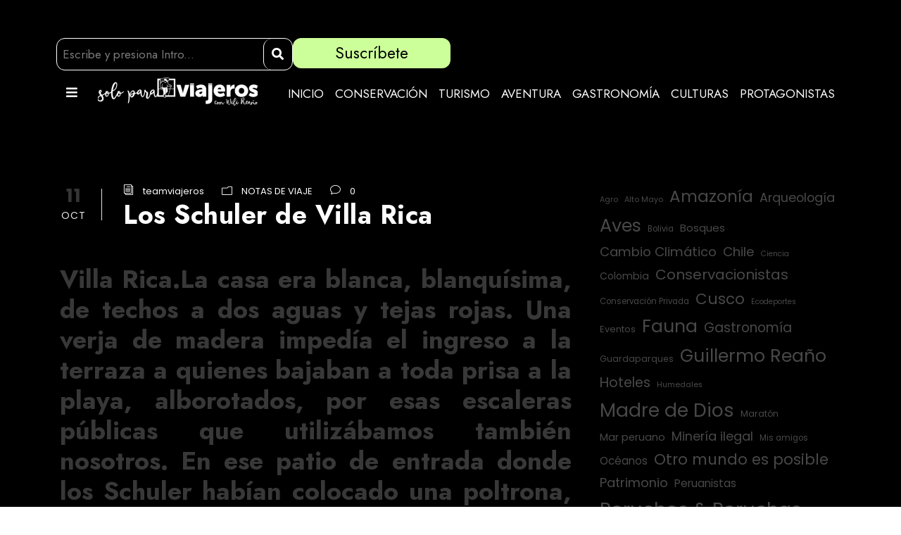

--- FILE ---
content_type: text/html; charset=UTF-8
request_url: https://soloparaviajeros.pe/los-schuler-de-villa-rica/
body_size: 28100
content:
<!DOCTYPE html>
<html lang="es">
<head>
	<meta charset="UTF-8" />
	<meta name="viewport" content="width=device-width, initial-scale=1" />
	<link rel="profile" href="http://gmpg.org/xfn/11" />
	<link rel="pingback" href="https://soloparaviajeros.pe/xmlrpc.php" />
	<meta name='robots' content='index, follow, max-image-preview:large, max-snippet:-1, max-video-preview:-1' />

	<!-- This site is optimized with the Yoast SEO Premium plugin v19.5 (Yoast SEO v20.9) - https://yoast.com/wordpress/plugins/seo/ -->
	<title>Los Schuler de Villa Rica - Solo Para Viajeros</title>
	<link rel="canonical" href="https://soloparaviajeros.pe/los-schuler-de-villa-rica/" />
	<meta property="og:locale" content="es_ES" />
	<meta property="og:type" content="article" />
	<meta property="og:title" content="Los Schuler de Villa Rica" />
	<meta property="og:description" content="Villa Rica.La casa era blanca, blanquísima, de techos a dos aguas y tejas rojas. Una verja de madera impedía el ingreso a la terraza a quienes bajaban a toda prisa a la playa, alborotados, por esas escaleras públicas que utilizábamos también nosotros. En ese patio de entrada donde los Schuler habían colocado una poltrona, unas [&hellip;]" />
	<meta property="og:url" content="https://soloparaviajeros.pe/los-schuler-de-villa-rica/" />
	<meta property="og:site_name" content="Solo Para Viajeros" />
	<meta property="article:published_time" content="2015-10-11T19:09:14+00:00" />
	<meta property="article:modified_time" content="2022-02-27T17:10:09+00:00" />
	<meta name="author" content="teamviajeros" />
	<meta name="twitter:card" content="summary_large_image" />
	<meta name="twitter:label1" content="Escrito por" />
	<meta name="twitter:data1" content="teamviajeros" />
	<meta name="twitter:label2" content="Tiempo de lectura" />
	<meta name="twitter:data2" content="2 minutos" />
	<script type="application/ld+json" class="yoast-schema-graph">{"@context":"https://schema.org","@graph":[{"@type":"WebPage","@id":"https://soloparaviajeros.pe/los-schuler-de-villa-rica/","url":"https://soloparaviajeros.pe/los-schuler-de-villa-rica/","name":"Los Schuler de Villa Rica - Solo Para Viajeros","isPartOf":{"@id":"https://soloparaviajeros.pe/#website"},"datePublished":"2015-10-11T19:09:14+00:00","dateModified":"2022-02-27T17:10:09+00:00","author":{"@id":"https://soloparaviajeros.pe/#/schema/person/a426a8c80905193b7a31723a69cde1ef"},"breadcrumb":{"@id":"https://soloparaviajeros.pe/los-schuler-de-villa-rica/#breadcrumb"},"inLanguage":"es","potentialAction":[{"@type":"ReadAction","target":["https://soloparaviajeros.pe/los-schuler-de-villa-rica/"]}]},{"@type":"BreadcrumbList","@id":"https://soloparaviajeros.pe/los-schuler-de-villa-rica/#breadcrumb","itemListElement":[{"@type":"ListItem","position":1,"name":"Portada","item":"https://soloparaviajeros.pe/"},{"@type":"ListItem","position":2,"name":"Los Schuler de Villa Rica"}]},{"@type":"WebSite","@id":"https://soloparaviajeros.pe/#website","url":"https://soloparaviajeros.pe/","name":"Solo Para Viajeros","description":"Blog de Viajes, Turismo y Desarrollo de Wili Reaño","potentialAction":[{"@type":"SearchAction","target":{"@type":"EntryPoint","urlTemplate":"https://soloparaviajeros.pe/?s={search_term_string}"},"query-input":"required name=search_term_string"}],"inLanguage":"es"},{"@type":"Person","@id":"https://soloparaviajeros.pe/#/schema/person/a426a8c80905193b7a31723a69cde1ef","name":"teamviajeros","image":{"@type":"ImageObject","inLanguage":"es","@id":"https://soloparaviajeros.pe/#/schema/person/image/","url":"https://secure.gravatar.com/avatar/2ab323d511e2b4b9b1da2629ca35de4c?s=96&d=mm&r=g","contentUrl":"https://secure.gravatar.com/avatar/2ab323d511e2b4b9b1da2629ca35de4c?s=96&d=mm&r=g","caption":"teamviajeros"},"url":"https://soloparaviajeros.pe/author/teamviajeros/"}]}</script>
	<!-- / Yoast SEO Premium plugin. -->


<link rel='dns-prefetch' href='//fonts.googleapis.com' />
<link rel="alternate" type="application/rss+xml" title="Solo Para Viajeros &raquo; Feed" href="https://soloparaviajeros.pe/feed/" />
<link rel="alternate" type="application/rss+xml" title="Solo Para Viajeros &raquo; Feed de los comentarios" href="https://soloparaviajeros.pe/comments/feed/" />
		<!-- This site uses the Google Analytics by MonsterInsights plugin v9.2.1 - Using Analytics tracking - https://www.monsterinsights.com/ -->
							<script src="//www.googletagmanager.com/gtag/js?id=G-8VGZM051T6"  data-cfasync="false" data-wpfc-render="false" type="text/javascript" async></script>
			<script data-cfasync="false" data-wpfc-render="false" type="text/javascript">
				var mi_version = '9.2.1';
				var mi_track_user = true;
				var mi_no_track_reason = '';
								var MonsterInsightsDefaultLocations = {"page_location":"https:\/\/soloparaviajeros.pe\/los-schuler-de-villa-rica\/"};
				if ( typeof MonsterInsightsPrivacyGuardFilter === 'function' ) {
					var MonsterInsightsLocations = (typeof MonsterInsightsExcludeQuery === 'object') ? MonsterInsightsPrivacyGuardFilter( MonsterInsightsExcludeQuery ) : MonsterInsightsPrivacyGuardFilter( MonsterInsightsDefaultLocations );
				} else {
					var MonsterInsightsLocations = (typeof MonsterInsightsExcludeQuery === 'object') ? MonsterInsightsExcludeQuery : MonsterInsightsDefaultLocations;
				}

								var disableStrs = [
										'ga-disable-G-8VGZM051T6',
									];

				/* Function to detect opted out users */
				function __gtagTrackerIsOptedOut() {
					for (var index = 0; index < disableStrs.length; index++) {
						if (document.cookie.indexOf(disableStrs[index] + '=true') > -1) {
							return true;
						}
					}

					return false;
				}

				/* Disable tracking if the opt-out cookie exists. */
				if (__gtagTrackerIsOptedOut()) {
					for (var index = 0; index < disableStrs.length; index++) {
						window[disableStrs[index]] = true;
					}
				}

				/* Opt-out function */
				function __gtagTrackerOptout() {
					for (var index = 0; index < disableStrs.length; index++) {
						document.cookie = disableStrs[index] + '=true; expires=Thu, 31 Dec 2099 23:59:59 UTC; path=/';
						window[disableStrs[index]] = true;
					}
				}

				if ('undefined' === typeof gaOptout) {
					function gaOptout() {
						__gtagTrackerOptout();
					}
				}
								window.dataLayer = window.dataLayer || [];

				window.MonsterInsightsDualTracker = {
					helpers: {},
					trackers: {},
				};
				if (mi_track_user) {
					function __gtagDataLayer() {
						dataLayer.push(arguments);
					}

					function __gtagTracker(type, name, parameters) {
						if (!parameters) {
							parameters = {};
						}

						if (parameters.send_to) {
							__gtagDataLayer.apply(null, arguments);
							return;
						}

						if (type === 'event') {
														parameters.send_to = monsterinsights_frontend.v4_id;
							var hookName = name;
							if (typeof parameters['event_category'] !== 'undefined') {
								hookName = parameters['event_category'] + ':' + name;
							}

							if (typeof MonsterInsightsDualTracker.trackers[hookName] !== 'undefined') {
								MonsterInsightsDualTracker.trackers[hookName](parameters);
							} else {
								__gtagDataLayer('event', name, parameters);
							}
							
						} else {
							__gtagDataLayer.apply(null, arguments);
						}
					}

					__gtagTracker('js', new Date());
					__gtagTracker('set', {
						'developer_id.dZGIzZG': true,
											});
					if ( MonsterInsightsLocations.page_location ) {
						__gtagTracker('set', MonsterInsightsLocations);
					}
										__gtagTracker('config', 'G-8VGZM051T6', {"forceSSL":"true","link_attribution":"true"} );
															window.gtag = __gtagTracker;										(function () {
						/* https://developers.google.com/analytics/devguides/collection/analyticsjs/ */
						/* ga and __gaTracker compatibility shim. */
						var noopfn = function () {
							return null;
						};
						var newtracker = function () {
							return new Tracker();
						};
						var Tracker = function () {
							return null;
						};
						var p = Tracker.prototype;
						p.get = noopfn;
						p.set = noopfn;
						p.send = function () {
							var args = Array.prototype.slice.call(arguments);
							args.unshift('send');
							__gaTracker.apply(null, args);
						};
						var __gaTracker = function () {
							var len = arguments.length;
							if (len === 0) {
								return;
							}
							var f = arguments[len - 1];
							if (typeof f !== 'object' || f === null || typeof f.hitCallback !== 'function') {
								if ('send' === arguments[0]) {
									var hitConverted, hitObject = false, action;
									if ('event' === arguments[1]) {
										if ('undefined' !== typeof arguments[3]) {
											hitObject = {
												'eventAction': arguments[3],
												'eventCategory': arguments[2],
												'eventLabel': arguments[4],
												'value': arguments[5] ? arguments[5] : 1,
											}
										}
									}
									if ('pageview' === arguments[1]) {
										if ('undefined' !== typeof arguments[2]) {
											hitObject = {
												'eventAction': 'page_view',
												'page_path': arguments[2],
											}
										}
									}
									if (typeof arguments[2] === 'object') {
										hitObject = arguments[2];
									}
									if (typeof arguments[5] === 'object') {
										Object.assign(hitObject, arguments[5]);
									}
									if ('undefined' !== typeof arguments[1].hitType) {
										hitObject = arguments[1];
										if ('pageview' === hitObject.hitType) {
											hitObject.eventAction = 'page_view';
										}
									}
									if (hitObject) {
										action = 'timing' === arguments[1].hitType ? 'timing_complete' : hitObject.eventAction;
										hitConverted = mapArgs(hitObject);
										__gtagTracker('event', action, hitConverted);
									}
								}
								return;
							}

							function mapArgs(args) {
								var arg, hit = {};
								var gaMap = {
									'eventCategory': 'event_category',
									'eventAction': 'event_action',
									'eventLabel': 'event_label',
									'eventValue': 'event_value',
									'nonInteraction': 'non_interaction',
									'timingCategory': 'event_category',
									'timingVar': 'name',
									'timingValue': 'value',
									'timingLabel': 'event_label',
									'page': 'page_path',
									'location': 'page_location',
									'title': 'page_title',
									'referrer' : 'page_referrer',
								};
								for (arg in args) {
																		if (!(!args.hasOwnProperty(arg) || !gaMap.hasOwnProperty(arg))) {
										hit[gaMap[arg]] = args[arg];
									} else {
										hit[arg] = args[arg];
									}
								}
								return hit;
							}

							try {
								f.hitCallback();
							} catch (ex) {
							}
						};
						__gaTracker.create = newtracker;
						__gaTracker.getByName = newtracker;
						__gaTracker.getAll = function () {
							return [];
						};
						__gaTracker.remove = noopfn;
						__gaTracker.loaded = true;
						window['__gaTracker'] = __gaTracker;
					})();
									} else {
										console.log("");
					(function () {
						function __gtagTracker() {
							return null;
						}

						window['__gtagTracker'] = __gtagTracker;
						window['gtag'] = __gtagTracker;
					})();
									}
			</script>
				<!-- / Google Analytics by MonsterInsights -->
		<script type="text/javascript">
/* <![CDATA[ */
window._wpemojiSettings = {"baseUrl":"https:\/\/s.w.org\/images\/core\/emoji\/14.0.0\/72x72\/","ext":".png","svgUrl":"https:\/\/s.w.org\/images\/core\/emoji\/14.0.0\/svg\/","svgExt":".svg","source":{"concatemoji":"https:\/\/soloparaviajeros.pe\/wp-includes\/js\/wp-emoji-release.min.js?ver=6.4.7"}};
/*! This file is auto-generated */
!function(i,n){var o,s,e;function c(e){try{var t={supportTests:e,timestamp:(new Date).valueOf()};sessionStorage.setItem(o,JSON.stringify(t))}catch(e){}}function p(e,t,n){e.clearRect(0,0,e.canvas.width,e.canvas.height),e.fillText(t,0,0);var t=new Uint32Array(e.getImageData(0,0,e.canvas.width,e.canvas.height).data),r=(e.clearRect(0,0,e.canvas.width,e.canvas.height),e.fillText(n,0,0),new Uint32Array(e.getImageData(0,0,e.canvas.width,e.canvas.height).data));return t.every(function(e,t){return e===r[t]})}function u(e,t,n){switch(t){case"flag":return n(e,"\ud83c\udff3\ufe0f\u200d\u26a7\ufe0f","\ud83c\udff3\ufe0f\u200b\u26a7\ufe0f")?!1:!n(e,"\ud83c\uddfa\ud83c\uddf3","\ud83c\uddfa\u200b\ud83c\uddf3")&&!n(e,"\ud83c\udff4\udb40\udc67\udb40\udc62\udb40\udc65\udb40\udc6e\udb40\udc67\udb40\udc7f","\ud83c\udff4\u200b\udb40\udc67\u200b\udb40\udc62\u200b\udb40\udc65\u200b\udb40\udc6e\u200b\udb40\udc67\u200b\udb40\udc7f");case"emoji":return!n(e,"\ud83e\udef1\ud83c\udffb\u200d\ud83e\udef2\ud83c\udfff","\ud83e\udef1\ud83c\udffb\u200b\ud83e\udef2\ud83c\udfff")}return!1}function f(e,t,n){var r="undefined"!=typeof WorkerGlobalScope&&self instanceof WorkerGlobalScope?new OffscreenCanvas(300,150):i.createElement("canvas"),a=r.getContext("2d",{willReadFrequently:!0}),o=(a.textBaseline="top",a.font="600 32px Arial",{});return e.forEach(function(e){o[e]=t(a,e,n)}),o}function t(e){var t=i.createElement("script");t.src=e,t.defer=!0,i.head.appendChild(t)}"undefined"!=typeof Promise&&(o="wpEmojiSettingsSupports",s=["flag","emoji"],n.supports={everything:!0,everythingExceptFlag:!0},e=new Promise(function(e){i.addEventListener("DOMContentLoaded",e,{once:!0})}),new Promise(function(t){var n=function(){try{var e=JSON.parse(sessionStorage.getItem(o));if("object"==typeof e&&"number"==typeof e.timestamp&&(new Date).valueOf()<e.timestamp+604800&&"object"==typeof e.supportTests)return e.supportTests}catch(e){}return null}();if(!n){if("undefined"!=typeof Worker&&"undefined"!=typeof OffscreenCanvas&&"undefined"!=typeof URL&&URL.createObjectURL&&"undefined"!=typeof Blob)try{var e="postMessage("+f.toString()+"("+[JSON.stringify(s),u.toString(),p.toString()].join(",")+"));",r=new Blob([e],{type:"text/javascript"}),a=new Worker(URL.createObjectURL(r),{name:"wpTestEmojiSupports"});return void(a.onmessage=function(e){c(n=e.data),a.terminate(),t(n)})}catch(e){}c(n=f(s,u,p))}t(n)}).then(function(e){for(var t in e)n.supports[t]=e[t],n.supports.everything=n.supports.everything&&n.supports[t],"flag"!==t&&(n.supports.everythingExceptFlag=n.supports.everythingExceptFlag&&n.supports[t]);n.supports.everythingExceptFlag=n.supports.everythingExceptFlag&&!n.supports.flag,n.DOMReady=!1,n.readyCallback=function(){n.DOMReady=!0}}).then(function(){return e}).then(function(){var e;n.supports.everything||(n.readyCallback(),(e=n.source||{}).concatemoji?t(e.concatemoji):e.wpemoji&&e.twemoji&&(t(e.twemoji),t(e.wpemoji)))}))}((window,document),window._wpemojiSettings);
/* ]]> */
</script>

<style id='wp-emoji-styles-inline-css' type='text/css'>

	img.wp-smiley, img.emoji {
		display: inline !important;
		border: none !important;
		box-shadow: none !important;
		height: 1em !important;
		width: 1em !important;
		margin: 0 0.07em !important;
		vertical-align: -0.1em !important;
		background: none !important;
		padding: 0 !important;
	}
</style>
<link rel='stylesheet' id='wp-block-library-css' href='https://soloparaviajeros.pe/wp-includes/css/dist/block-library/style.min.css?ver=6.4.7' type='text/css' media='all' />
<style id='classic-theme-styles-inline-css' type='text/css'>
/*! This file is auto-generated */
.wp-block-button__link{color:#fff;background-color:#32373c;border-radius:9999px;box-shadow:none;text-decoration:none;padding:calc(.667em + 2px) calc(1.333em + 2px);font-size:1.125em}.wp-block-file__button{background:#32373c;color:#fff;text-decoration:none}
</style>
<style id='global-styles-inline-css' type='text/css'>
body{--wp--preset--color--black: #000000;--wp--preset--color--cyan-bluish-gray: #abb8c3;--wp--preset--color--white: #ffffff;--wp--preset--color--pale-pink: #f78da7;--wp--preset--color--vivid-red: #cf2e2e;--wp--preset--color--luminous-vivid-orange: #ff6900;--wp--preset--color--luminous-vivid-amber: #fcb900;--wp--preset--color--light-green-cyan: #7bdcb5;--wp--preset--color--vivid-green-cyan: #00d084;--wp--preset--color--pale-cyan-blue: #8ed1fc;--wp--preset--color--vivid-cyan-blue: #0693e3;--wp--preset--color--vivid-purple: #9b51e0;--wp--preset--gradient--vivid-cyan-blue-to-vivid-purple: linear-gradient(135deg,rgba(6,147,227,1) 0%,rgb(155,81,224) 100%);--wp--preset--gradient--light-green-cyan-to-vivid-green-cyan: linear-gradient(135deg,rgb(122,220,180) 0%,rgb(0,208,130) 100%);--wp--preset--gradient--luminous-vivid-amber-to-luminous-vivid-orange: linear-gradient(135deg,rgba(252,185,0,1) 0%,rgba(255,105,0,1) 100%);--wp--preset--gradient--luminous-vivid-orange-to-vivid-red: linear-gradient(135deg,rgba(255,105,0,1) 0%,rgb(207,46,46) 100%);--wp--preset--gradient--very-light-gray-to-cyan-bluish-gray: linear-gradient(135deg,rgb(238,238,238) 0%,rgb(169,184,195) 100%);--wp--preset--gradient--cool-to-warm-spectrum: linear-gradient(135deg,rgb(74,234,220) 0%,rgb(151,120,209) 20%,rgb(207,42,186) 40%,rgb(238,44,130) 60%,rgb(251,105,98) 80%,rgb(254,248,76) 100%);--wp--preset--gradient--blush-light-purple: linear-gradient(135deg,rgb(255,206,236) 0%,rgb(152,150,240) 100%);--wp--preset--gradient--blush-bordeaux: linear-gradient(135deg,rgb(254,205,165) 0%,rgb(254,45,45) 50%,rgb(107,0,62) 100%);--wp--preset--gradient--luminous-dusk: linear-gradient(135deg,rgb(255,203,112) 0%,rgb(199,81,192) 50%,rgb(65,88,208) 100%);--wp--preset--gradient--pale-ocean: linear-gradient(135deg,rgb(255,245,203) 0%,rgb(182,227,212) 50%,rgb(51,167,181) 100%);--wp--preset--gradient--electric-grass: linear-gradient(135deg,rgb(202,248,128) 0%,rgb(113,206,126) 100%);--wp--preset--gradient--midnight: linear-gradient(135deg,rgb(2,3,129) 0%,rgb(40,116,252) 100%);--wp--preset--font-size--small: 13px;--wp--preset--font-size--medium: 20px;--wp--preset--font-size--large: 36px;--wp--preset--font-size--x-large: 42px;--wp--preset--spacing--20: 0.44rem;--wp--preset--spacing--30: 0.67rem;--wp--preset--spacing--40: 1rem;--wp--preset--spacing--50: 1.5rem;--wp--preset--spacing--60: 2.25rem;--wp--preset--spacing--70: 3.38rem;--wp--preset--spacing--80: 5.06rem;--wp--preset--shadow--natural: 6px 6px 9px rgba(0, 0, 0, 0.2);--wp--preset--shadow--deep: 12px 12px 50px rgba(0, 0, 0, 0.4);--wp--preset--shadow--sharp: 6px 6px 0px rgba(0, 0, 0, 0.2);--wp--preset--shadow--outlined: 6px 6px 0px -3px rgba(255, 255, 255, 1), 6px 6px rgba(0, 0, 0, 1);--wp--preset--shadow--crisp: 6px 6px 0px rgba(0, 0, 0, 1);}:where(.is-layout-flex){gap: 0.5em;}:where(.is-layout-grid){gap: 0.5em;}body .is-layout-flow > .alignleft{float: left;margin-inline-start: 0;margin-inline-end: 2em;}body .is-layout-flow > .alignright{float: right;margin-inline-start: 2em;margin-inline-end: 0;}body .is-layout-flow > .aligncenter{margin-left: auto !important;margin-right: auto !important;}body .is-layout-constrained > .alignleft{float: left;margin-inline-start: 0;margin-inline-end: 2em;}body .is-layout-constrained > .alignright{float: right;margin-inline-start: 2em;margin-inline-end: 0;}body .is-layout-constrained > .aligncenter{margin-left: auto !important;margin-right: auto !important;}body .is-layout-constrained > :where(:not(.alignleft):not(.alignright):not(.alignfull)){max-width: var(--wp--style--global--content-size);margin-left: auto !important;margin-right: auto !important;}body .is-layout-constrained > .alignwide{max-width: var(--wp--style--global--wide-size);}body .is-layout-flex{display: flex;}body .is-layout-flex{flex-wrap: wrap;align-items: center;}body .is-layout-flex > *{margin: 0;}body .is-layout-grid{display: grid;}body .is-layout-grid > *{margin: 0;}:where(.wp-block-columns.is-layout-flex){gap: 2em;}:where(.wp-block-columns.is-layout-grid){gap: 2em;}:where(.wp-block-post-template.is-layout-flex){gap: 1.25em;}:where(.wp-block-post-template.is-layout-grid){gap: 1.25em;}.has-black-color{color: var(--wp--preset--color--black) !important;}.has-cyan-bluish-gray-color{color: var(--wp--preset--color--cyan-bluish-gray) !important;}.has-white-color{color: var(--wp--preset--color--white) !important;}.has-pale-pink-color{color: var(--wp--preset--color--pale-pink) !important;}.has-vivid-red-color{color: var(--wp--preset--color--vivid-red) !important;}.has-luminous-vivid-orange-color{color: var(--wp--preset--color--luminous-vivid-orange) !important;}.has-luminous-vivid-amber-color{color: var(--wp--preset--color--luminous-vivid-amber) !important;}.has-light-green-cyan-color{color: var(--wp--preset--color--light-green-cyan) !important;}.has-vivid-green-cyan-color{color: var(--wp--preset--color--vivid-green-cyan) !important;}.has-pale-cyan-blue-color{color: var(--wp--preset--color--pale-cyan-blue) !important;}.has-vivid-cyan-blue-color{color: var(--wp--preset--color--vivid-cyan-blue) !important;}.has-vivid-purple-color{color: var(--wp--preset--color--vivid-purple) !important;}.has-black-background-color{background-color: var(--wp--preset--color--black) !important;}.has-cyan-bluish-gray-background-color{background-color: var(--wp--preset--color--cyan-bluish-gray) !important;}.has-white-background-color{background-color: var(--wp--preset--color--white) !important;}.has-pale-pink-background-color{background-color: var(--wp--preset--color--pale-pink) !important;}.has-vivid-red-background-color{background-color: var(--wp--preset--color--vivid-red) !important;}.has-luminous-vivid-orange-background-color{background-color: var(--wp--preset--color--luminous-vivid-orange) !important;}.has-luminous-vivid-amber-background-color{background-color: var(--wp--preset--color--luminous-vivid-amber) !important;}.has-light-green-cyan-background-color{background-color: var(--wp--preset--color--light-green-cyan) !important;}.has-vivid-green-cyan-background-color{background-color: var(--wp--preset--color--vivid-green-cyan) !important;}.has-pale-cyan-blue-background-color{background-color: var(--wp--preset--color--pale-cyan-blue) !important;}.has-vivid-cyan-blue-background-color{background-color: var(--wp--preset--color--vivid-cyan-blue) !important;}.has-vivid-purple-background-color{background-color: var(--wp--preset--color--vivid-purple) !important;}.has-black-border-color{border-color: var(--wp--preset--color--black) !important;}.has-cyan-bluish-gray-border-color{border-color: var(--wp--preset--color--cyan-bluish-gray) !important;}.has-white-border-color{border-color: var(--wp--preset--color--white) !important;}.has-pale-pink-border-color{border-color: var(--wp--preset--color--pale-pink) !important;}.has-vivid-red-border-color{border-color: var(--wp--preset--color--vivid-red) !important;}.has-luminous-vivid-orange-border-color{border-color: var(--wp--preset--color--luminous-vivid-orange) !important;}.has-luminous-vivid-amber-border-color{border-color: var(--wp--preset--color--luminous-vivid-amber) !important;}.has-light-green-cyan-border-color{border-color: var(--wp--preset--color--light-green-cyan) !important;}.has-vivid-green-cyan-border-color{border-color: var(--wp--preset--color--vivid-green-cyan) !important;}.has-pale-cyan-blue-border-color{border-color: var(--wp--preset--color--pale-cyan-blue) !important;}.has-vivid-cyan-blue-border-color{border-color: var(--wp--preset--color--vivid-cyan-blue) !important;}.has-vivid-purple-border-color{border-color: var(--wp--preset--color--vivid-purple) !important;}.has-vivid-cyan-blue-to-vivid-purple-gradient-background{background: var(--wp--preset--gradient--vivid-cyan-blue-to-vivid-purple) !important;}.has-light-green-cyan-to-vivid-green-cyan-gradient-background{background: var(--wp--preset--gradient--light-green-cyan-to-vivid-green-cyan) !important;}.has-luminous-vivid-amber-to-luminous-vivid-orange-gradient-background{background: var(--wp--preset--gradient--luminous-vivid-amber-to-luminous-vivid-orange) !important;}.has-luminous-vivid-orange-to-vivid-red-gradient-background{background: var(--wp--preset--gradient--luminous-vivid-orange-to-vivid-red) !important;}.has-very-light-gray-to-cyan-bluish-gray-gradient-background{background: var(--wp--preset--gradient--very-light-gray-to-cyan-bluish-gray) !important;}.has-cool-to-warm-spectrum-gradient-background{background: var(--wp--preset--gradient--cool-to-warm-spectrum) !important;}.has-blush-light-purple-gradient-background{background: var(--wp--preset--gradient--blush-light-purple) !important;}.has-blush-bordeaux-gradient-background{background: var(--wp--preset--gradient--blush-bordeaux) !important;}.has-luminous-dusk-gradient-background{background: var(--wp--preset--gradient--luminous-dusk) !important;}.has-pale-ocean-gradient-background{background: var(--wp--preset--gradient--pale-ocean) !important;}.has-electric-grass-gradient-background{background: var(--wp--preset--gradient--electric-grass) !important;}.has-midnight-gradient-background{background: var(--wp--preset--gradient--midnight) !important;}.has-small-font-size{font-size: var(--wp--preset--font-size--small) !important;}.has-medium-font-size{font-size: var(--wp--preset--font-size--medium) !important;}.has-large-font-size{font-size: var(--wp--preset--font-size--large) !important;}.has-x-large-font-size{font-size: var(--wp--preset--font-size--x-large) !important;}
.wp-block-navigation a:where(:not(.wp-element-button)){color: inherit;}
:where(.wp-block-post-template.is-layout-flex){gap: 1.25em;}:where(.wp-block-post-template.is-layout-grid){gap: 1.25em;}
:where(.wp-block-columns.is-layout-flex){gap: 2em;}:where(.wp-block-columns.is-layout-grid){gap: 2em;}
.wp-block-pullquote{font-size: 1.5em;line-height: 1.6;}
</style>
<link rel='stylesheet' id='contact-form-7-css' href='https://soloparaviajeros.pe/wp-content/plugins/contact-form-7/includes/css/styles.css?ver=5.7.7' type='text/css' media='all' />
<link rel='stylesheet' id='gdlr-core-google-font-css' href='https://fonts.googleapis.com/css?family=Jost%3A100%2C200%2C300%2Cregular%2C500%2C600%2C700%2C800%2C900%2C100italic%2C200italic%2C300italic%2Citalic%2C500italic%2C600italic%2C700italic%2C800italic%2C900italic%7CPoppins%3A100%2C100italic%2C200%2C200italic%2C300%2C300italic%2Cregular%2Citalic%2C500%2C500italic%2C600%2C600italic%2C700%2C700italic%2C800%2C800italic%2C900%2C900italic&#038;subset=cyrillic%2Clatin%2Clatin-ext%2Cdevanagari&#038;ver=6.4.7' type='text/css' media='all' />
<link rel='stylesheet' id='font-awesome-css' href='https://soloparaviajeros.pe/wp-content/plugins/elementor/assets/lib/font-awesome/css/font-awesome.min.css?ver=4.7.0' type='text/css' media='all' />
<link rel='stylesheet' id='elegant-font-css' href='https://soloparaviajeros.pe/wp-content/plugins/goodlayers-core/plugins/elegant/elegant-font.css?ver=6.4.7' type='text/css' media='all' />
<link rel='stylesheet' id='gdlr-core-plugin-css' href='https://soloparaviajeros.pe/wp-content/plugins/goodlayers-core/plugins/style.css?ver=1689010016' type='text/css' media='all' />
<link rel='stylesheet' id='gdlr-core-page-builder-css' href='https://soloparaviajeros.pe/wp-content/plugins/goodlayers-core/include/css/page-builder.css?ver=6.4.7' type='text/css' media='all' />
<link rel='stylesheet' id='hfe-style-css' href='https://soloparaviajeros.pe/wp-content/plugins/header-footer-elementor/assets/css/header-footer-elementor.css?ver=1.6.14' type='text/css' media='all' />
<link rel='stylesheet' id='elementor-icons-css' href='https://soloparaviajeros.pe/wp-content/plugins/elementor/assets/lib/eicons/css/elementor-icons.min.css?ver=5.20.0' type='text/css' media='all' />
<link rel='stylesheet' id='elementor-frontend-css' href='https://soloparaviajeros.pe/wp-content/uploads/elementor/css/custom-frontend-lite.min.css?ver=1709592572' type='text/css' media='all' />
<link rel='stylesheet' id='swiper-css' href='https://soloparaviajeros.pe/wp-content/plugins/elementor/assets/lib/swiper/css/swiper.min.css?ver=5.3.6' type='text/css' media='all' />
<link rel='stylesheet' id='elementor-post-13415-css' href='https://soloparaviajeros.pe/wp-content/uploads/elementor/css/post-13415.css?ver=1709592572' type='text/css' media='all' />
<link rel='stylesheet' id='elementor-pro-css' href='https://soloparaviajeros.pe/wp-content/uploads/elementor/css/custom-pro-frontend-lite.min.css?ver=1709592572' type='text/css' media='all' />
<link rel='stylesheet' id='elementor-global-css' href='https://soloparaviajeros.pe/wp-content/uploads/elementor/css/global.css?ver=1709592572' type='text/css' media='all' />
<link rel='stylesheet' id='elementor-post-16999-css' href='https://soloparaviajeros.pe/wp-content/uploads/elementor/css/post-16999.css?ver=1709592572' type='text/css' media='all' />
<link rel='stylesheet' id='fluentform-elementor-widget-css' href='https://soloparaviajeros.pe/wp-content/plugins/fluentform/assets/css/fluent-forms-elementor-widget.css?ver=5.0.6' type='text/css' media='all' />
<link rel='stylesheet' id='hfe-widgets-style-css' href='https://soloparaviajeros.pe/wp-content/plugins/header-footer-elementor/inc/widgets-css/frontend.css?ver=1.6.14' type='text/css' media='all' />
<link rel='stylesheet' id='wordpress-popular-posts-css-css' href='https://soloparaviajeros.pe/wp-content/plugins/wordpress-popular-posts/assets/css/wpp.css?ver=6.1.3' type='text/css' media='all' />
<link rel='stylesheet' id='traveltour-style-core-css' href='https://soloparaviajeros.pe/wp-content/themes/traveltour/css/style-core.css?ver=6.4.7' type='text/css' media='all' />
<link rel='stylesheet' id='traveltour-custom-style-css' href='https://soloparaviajeros.pe/wp-content/uploads/traveltour-style-custom.css?1689010016&#038;ver=6.4.7' type='text/css' media='all' />
<link rel='stylesheet' id='traveltour-child-theme-style-css' href='https://soloparaviajeros.pe/wp-content/themes/traveltour-child/style.css?ver=6.4.7' type='text/css' media='all' />
<link rel='stylesheet' id='elementor-post-17418-css' href='https://soloparaviajeros.pe/wp-content/uploads/elementor/css/post-17418.css?ver=1709592572' type='text/css' media='all' />
<link rel='stylesheet' id='newsletter-css' href='https://soloparaviajeros.pe/wp-content/plugins/newsletter/style.css?ver=7.8.7' type='text/css' media='all' />
<link rel='stylesheet' id='loftloader-lite-animation-css' href='https://soloparaviajeros.pe/wp-content/plugins/loftloader/assets/css/loftloader.min.css?ver=2022112601' type='text/css' media='all' />
<link rel='stylesheet' id='google-fonts-1-css' href='https://fonts.googleapis.com/css?family=Roboto%3A100%2C100italic%2C200%2C200italic%2C300%2C300italic%2C400%2C400italic%2C500%2C500italic%2C600%2C600italic%2C700%2C700italic%2C800%2C800italic%2C900%2C900italic%7CRoboto+Slab%3A100%2C100italic%2C200%2C200italic%2C300%2C300italic%2C400%2C400italic%2C500%2C500italic%2C600%2C600italic%2C700%2C700italic%2C800%2C800italic%2C900%2C900italic%7CJost%3A100%2C100italic%2C200%2C200italic%2C300%2C300italic%2C400%2C400italic%2C500%2C500italic%2C600%2C600italic%2C700%2C700italic%2C800%2C800italic%2C900%2C900italic&#038;display=auto&#038;ver=6.4.7' type='text/css' media='all' />
<link rel='stylesheet' id='elementor-icons-shared-0-css' href='https://soloparaviajeros.pe/wp-content/plugins/elementor/assets/lib/font-awesome/css/fontawesome.min.css?ver=5.15.3' type='text/css' media='all' />
<link rel='stylesheet' id='elementor-icons-fa-solid-css' href='https://soloparaviajeros.pe/wp-content/plugins/elementor/assets/lib/font-awesome/css/solid.min.css?ver=5.15.3' type='text/css' media='all' />
<link rel='stylesheet' id='elementor-icons-fa-brands-css' href='https://soloparaviajeros.pe/wp-content/plugins/elementor/assets/lib/font-awesome/css/brands.min.css?ver=5.15.3' type='text/css' media='all' />
<link rel='stylesheet' id='elementor-icons-fa-regular-css' href='https://soloparaviajeros.pe/wp-content/plugins/elementor/assets/lib/font-awesome/css/regular.min.css?ver=5.15.3' type='text/css' media='all' />
<link rel="preconnect" href="https://fonts.gstatic.com/" crossorigin><script type="text/javascript" src="https://soloparaviajeros.pe/wp-content/plugins/google-analytics-for-wordpress/assets/js/frontend-gtag.min.js?ver=9.2.1" id="monsterinsights-frontend-script-js" async="async" data-wp-strategy="async"></script>
<script data-cfasync="false" data-wpfc-render="false" type="text/javascript" id='monsterinsights-frontend-script-js-extra'>/* <![CDATA[ */
var monsterinsights_frontend = {"js_events_tracking":"true","download_extensions":"doc,pdf,ppt,zip,xls,docx,pptx,xlsx","inbound_paths":"[{\"path\":\"\\\/go\\\/\",\"label\":\"affiliate\"},{\"path\":\"\\\/recommend\\\/\",\"label\":\"affiliate\"}]","home_url":"https:\/\/soloparaviajeros.pe","hash_tracking":"false","v4_id":"G-8VGZM051T6"};/* ]]> */
</script>
<script type="text/javascript" src="https://soloparaviajeros.pe/wp-includes/js/jquery/jquery.min.js?ver=3.7.1" id="jquery-core-js"></script>
<script type="text/javascript" src="https://soloparaviajeros.pe/wp-includes/js/jquery/jquery-migrate.min.js?ver=3.4.1" id="jquery-migrate-js"></script>
<script type="application/json" id="wpp-json">
/* <![CDATA[ */
{"sampling_active":0,"sampling_rate":100,"ajax_url":"https:\/\/soloparaviajeros.pe\/wp-json\/wordpress-popular-posts\/v1\/popular-posts","api_url":"https:\/\/soloparaviajeros.pe\/wp-json\/wordpress-popular-posts","ID":1436,"token":"58a0556525","lang":0,"debug":0}
/* ]]> */
</script>
<script type="text/javascript" src="https://soloparaviajeros.pe/wp-content/plugins/wordpress-popular-posts/assets/js/wpp.min.js?ver=6.1.3" id="wpp-js-js"></script>
<!--[if lt IE 9]>
<script type="text/javascript" src="https://soloparaviajeros.pe/wp-content/themes/traveltour/js/html5.js?ver=6.4.7" id="tourmaster-html5js-js"></script>
<![endif]-->
<link rel="https://api.w.org/" href="https://soloparaviajeros.pe/wp-json/" /><link rel="alternate" type="application/json" href="https://soloparaviajeros.pe/wp-json/wp/v2/posts/1436" /><link rel="EditURI" type="application/rsd+xml" title="RSD" href="https://soloparaviajeros.pe/xmlrpc.php?rsd" />
<meta name="generator" content="WordPress 6.4.7" />
<link rel='shortlink' href='https://soloparaviajeros.pe/?p=1436' />
<link rel="alternate" type="application/json+oembed" href="https://soloparaviajeros.pe/wp-json/oembed/1.0/embed?url=https%3A%2F%2Fsoloparaviajeros.pe%2Flos-schuler-de-villa-rica%2F" />
<link rel="alternate" type="text/xml+oembed" href="https://soloparaviajeros.pe/wp-json/oembed/1.0/embed?url=https%3A%2F%2Fsoloparaviajeros.pe%2Flos-schuler-de-villa-rica%2F&#038;format=xml" />
<meta property="fb:app_id" content=""><meta property="fb:admins" content="">            <div id="fb-root"></div>
            <script>(function (d, s, id) {
                    var js, fjs = d.getElementsByTagName(s)[0];
                    if (d.getElementById(id))
                        return;
                    js = d.createElement(s);
                    js.id = id;
                    js.src = "//connect.facebook.net/es_LA/sdk.js#xfbml=1&version=v2.0";
                    fjs.parentNode.insertBefore(js, fjs);
                }(document, 'script', 'facebook-jssdk'));</script>
                        <style id="wpp-loading-animation-styles">@-webkit-keyframes bgslide{from{background-position-x:0}to{background-position-x:-200%}}@keyframes bgslide{from{background-position-x:0}to{background-position-x:-200%}}.wpp-widget-placeholder,.wpp-widget-block-placeholder{margin:0 auto;width:60px;height:3px;background:#dd3737;background:linear-gradient(90deg,#dd3737 0%,#571313 10%,#dd3737 100%);background-size:200% auto;border-radius:3px;-webkit-animation:bgslide 1s infinite linear;animation:bgslide 1s infinite linear}</style>
            <meta name="generator" content="Elementor 3.14.1; features: e_dom_optimization, e_optimized_css_loading, a11y_improvements, additional_custom_breakpoints; settings: css_print_method-external, google_font-enabled, font_display-auto">
<style id="loftloader-lite-custom-bg-color">#loftloader-wrapper .loader-section {
	background: #000000;
}
</style><style id="loftloader-lite-custom-bg-opacity">#loftloader-wrapper .loader-section {
	opacity: 0.95;
}
</style><style id="loftloader-lite-custom-loader">#loftloader-wrapper.pl-beating #loader {
	color: #ffffff;
}
</style>		<style type="text/css" id="wp-custom-css">
			.gdlr-core-blog-grid-with-frame .gdlr-core-blog-grid-frame {
	padding: 40px 0 24px;
}
.traveltour-body, .traveltour-body span.wpcf7-not-valid-tip{
	
	color:#fff;
}

#page{
	background:black;
}




.traveltour-mobile-button-hamburger:before, .traveltour-mobile-button-hamburger:after, .traveltour-mobile-button-hamburger span {
	background: #fff;
}

.resumen-contenedor {
	padding: 17px;
	background: green;
	color: #fff;
	font-size: 12px;
}
.resumen-contenedor h2 {
	color: #fff;
	font-size: 12px;
	text-transform: uppercase;
}

.traveltour-main-menu-search i {
	color: #fff;
}

.traveltour-footer-wrapper.traveltour-with-column-divider .traveltour-footer-column {
	padding-bottom: 0;
	margin-bottom: 0;
	text-align: center;
}

.traveltour-footer-wrapper.traveltour-with-column-divider .traveltour-footer-column:first-child {
	display: flex;
	align-items: center;
	height: 500px;
	justify-content: center;
}

@media (max-width: 768px) {
	.traveltour-footer-wrapper.traveltour-with-column-divider .traveltour-footer-column:first-child {
		height: 200px;
	}
	
	.traveltour-footer-wrapper.traveltour-with-column-divider .traveltour-footer-column:last-child {
		margin-top: 40px;
	}
	
	#fondonegro::before {
    --background-overlay: '';
    background-color: transparent;
    background-image: linear-gradient(180deg, #00000066 53%, #000000 100%)!important;
}
}




.elementor-16999 .elementor-element.elementor-element-dd4e284 button.hfe-search-submit {
    color: #fff;
    border-left: 1px white solid;
    border-radius: 12px;
}		</style>
		<style id="kirki-inline-styles"></style></head>

<body class="post-template-default single single-post postid-1436 single-format-standard gdlr-core-body ehf-header ehf-template-traveltour ehf-stylesheet-traveltour-child traveltour-body traveltour-body-front traveltour-full gdlr-core-link-to-lightbox loftloader-lite-enabled elementor-default elementor-kit-13415"><div id="loftloader-wrapper" class="pl-beating" data-show-close-time="15000" data-max-load-time="500"><div class="loader-section section-fade"></div><div class="loader-inner"><div id="loader"><span></span></div></div><div class="loader-close-button" style="display: none;"><span class="screen-reader-text">Close</span></div></div>
<div id="page" class="hfeed site">

		<header id="masthead" itemscope="itemscope" itemtype="https://schema.org/WPHeader">
			<p class="main-title bhf-hidden" itemprop="headline"><a href="https://soloparaviajeros.pe" title="Solo Para Viajeros" rel="home">Solo Para Viajeros</a></p>
					<div data-elementor-type="wp-post" data-elementor-id="16999" class="elementor elementor-16999">
							<div class="elementor-element elementor-element-6a63636 e-flex e-con-boxed e-con" data-id="6a63636" data-element_type="container" data-settings="{&quot;background_background&quot;:&quot;classic&quot;,&quot;content_width&quot;:&quot;boxed&quot;}">
					<div class="e-con-inner">
		<div class="elementor-element elementor-element-a85be62 e-con-full e-flex e-con" data-id="a85be62" data-element_type="container" data-settings="{&quot;content_width&quot;:&quot;full&quot;}">
				<div class="elementor-element elementor-element-dd4e284 hfe-search-layout-icon_text elementor-widget__width-initial elementor-widget elementor-widget-hfe-search-button" data-id="dd4e284" data-element_type="widget" data-settings="{&quot;size&quot;:{&quot;unit&quot;:&quot;px&quot;,&quot;size&quot;:41,&quot;sizes&quot;:[]},&quot;icon_size&quot;:{&quot;unit&quot;:&quot;px&quot;,&quot;size&quot;:17,&quot;sizes&quot;:[]},&quot;size_laptop&quot;:{&quot;unit&quot;:&quot;px&quot;,&quot;size&quot;:&quot;&quot;,&quot;sizes&quot;:[]},&quot;size_tablet&quot;:{&quot;unit&quot;:&quot;px&quot;,&quot;size&quot;:&quot;&quot;,&quot;sizes&quot;:[]},&quot;size_mobile&quot;:{&quot;unit&quot;:&quot;px&quot;,&quot;size&quot;:&quot;&quot;,&quot;sizes&quot;:[]},&quot;icon_size_laptop&quot;:{&quot;unit&quot;:&quot;px&quot;,&quot;size&quot;:&quot;&quot;,&quot;sizes&quot;:[]},&quot;icon_size_tablet&quot;:{&quot;unit&quot;:&quot;px&quot;,&quot;size&quot;:&quot;&quot;,&quot;sizes&quot;:[]},&quot;icon_size_mobile&quot;:{&quot;unit&quot;:&quot;px&quot;,&quot;size&quot;:&quot;&quot;,&quot;sizes&quot;:[]},&quot;button_width&quot;:{&quot;unit&quot;:&quot;px&quot;,&quot;size&quot;:&quot;&quot;,&quot;sizes&quot;:[]},&quot;button_width_laptop&quot;:{&quot;unit&quot;:&quot;px&quot;,&quot;size&quot;:&quot;&quot;,&quot;sizes&quot;:[]},&quot;button_width_tablet&quot;:{&quot;unit&quot;:&quot;px&quot;,&quot;size&quot;:&quot;&quot;,&quot;sizes&quot;:[]},&quot;button_width_mobile&quot;:{&quot;unit&quot;:&quot;px&quot;,&quot;size&quot;:&quot;&quot;,&quot;sizes&quot;:[]},&quot;close_icon_size&quot;:{&quot;unit&quot;:&quot;px&quot;,&quot;size&quot;:&quot;20&quot;,&quot;sizes&quot;:[]},&quot;close_icon_size_laptop&quot;:{&quot;unit&quot;:&quot;px&quot;,&quot;size&quot;:&quot;&quot;,&quot;sizes&quot;:[]},&quot;close_icon_size_tablet&quot;:{&quot;unit&quot;:&quot;px&quot;,&quot;size&quot;:&quot;&quot;,&quot;sizes&quot;:[]},&quot;close_icon_size_mobile&quot;:{&quot;unit&quot;:&quot;px&quot;,&quot;size&quot;:&quot;&quot;,&quot;sizes&quot;:[]}}" data-widget_type="hfe-search-button.default">
				<div class="elementor-widget-container">
					<form class="hfe-search-button-wrapper" role="search" action="https://soloparaviajeros.pe" method="get">
						<div class="hfe-search-form__container" role="tablist">
									<input placeholder="Escribe y presiona Intro..." class="hfe-search-form__input" type="search" name="s" title="Buscar" value="">
					<button id="clear-with-button" type="reset">
						<i class="fas fa-times" aria-hidden="true"></i>
					</button>
					<button class="hfe-search-submit" type="submit">
						<i class="fas fa-search" aria-hidden="true"></i>
					</button>
							</div>
				</form>
				</div>
				</div>
				<div class="elementor-element elementor-element-8b8f613 elementor-widget elementor-widget-button" data-id="8b8f613" data-element_type="widget" data-widget_type="button.default">
				<div class="elementor-widget-container">
					<div class="elementor-button-wrapper">
			<a class="elementor-button elementor-button-link elementor-size-sm" href="#">
						<span class="elementor-button-content-wrapper">
						<span class="elementor-button-text">Suscríbete</span>
		</span>
					</a>
		</div>
				</div>
				</div>
				</div>
		<div class="elementor-element elementor-element-3b25782 e-con-full e-flex e-con" data-id="3b25782" data-element_type="container" data-settings="{&quot;content_width&quot;:&quot;full&quot;}">
		<div class="elementor-element elementor-element-31d52c8 e-con-full e-flex e-con" data-id="31d52c8" data-element_type="container" data-settings="{&quot;content_width&quot;:&quot;full&quot;}">
				<div class="elementor-element elementor-element-4e4ad01 elementor-widget elementor-widget-button" data-id="4e4ad01" data-element_type="widget" data-widget_type="button.default">
				<div class="elementor-widget-container">
					<div class="elementor-button-wrapper">
			<a class="elementor-button elementor-button-link elementor-size-sm" href="#elementor-action%3Aaction%3Dpopup%3Aopen%26settings%3DeyJpZCI6IjE3MDIyIiwidG9nZ2xlIjpmYWxzZX0%3D">
						<span class="elementor-button-content-wrapper">
						<span class="elementor-button-icon elementor-align-icon-left">
				<i aria-hidden="true" class="fas fa-bars"></i>			</span>
						<span class="elementor-button-text"></span>
		</span>
					</a>
		</div>
				</div>
				</div>
				<div class="elementor-element elementor-element-02ecc8e elementor-widget elementor-widget-image" data-id="02ecc8e" data-element_type="widget" data-widget_type="image.default">
				<div class="elementor-widget-container">
			<style>/*! elementor - v3.14.0 - 26-06-2023 */
.elementor-widget-image{text-align:center}.elementor-widget-image a{display:inline-block}.elementor-widget-image a img[src$=".svg"]{width:48px}.elementor-widget-image img{vertical-align:middle;display:inline-block}</style>													<a href="/">
							<img width="227" height="40" src="https://soloparaviajeros.pe/wp-content/uploads/2022/12/logo-white.png" class="attachment-large size-large wp-image-15132" alt="" />								</a>
															</div>
				</div>
				</div>
				<div class="elementor-element elementor-element-2a6e127 elementor-nav-menu--dropdown-none elementor-hidden-mobile elementor-widget elementor-widget-nav-menu" data-id="2a6e127" data-element_type="widget" data-settings="{&quot;layout&quot;:&quot;horizontal&quot;,&quot;submenu_icon&quot;:{&quot;value&quot;:&quot;&lt;i class=\&quot;fas fa-caret-down\&quot;&gt;&lt;\/i&gt;&quot;,&quot;library&quot;:&quot;fa-solid&quot;}}" data-widget_type="nav-menu.default">
				<div class="elementor-widget-container">
			<link rel="stylesheet" href="https://soloparaviajeros.pe/wp-content/uploads/elementor/css/custom-pro-widget-nav-menu.min.css?ver=1709592572">			<nav migration_allowed="1" migrated="0" role="navigation" class="elementor-nav-menu--main elementor-nav-menu__container elementor-nav-menu--layout-horizontal e--pointer-underline e--animation-fade">
				<ul id="menu-1-2a6e127" class="elementor-nav-menu"><li class="menu-item menu-item-type-post_type menu-item-object-page menu-item-home menu-item-15637"><a href="https://soloparaviajeros.pe/" class="elementor-item">INICIO</a></li>
<li class="menu-item menu-item-type-custom menu-item-object-custom menu-item-15632"><a href="https://soloparaviajeros.pe/category/conservacion/" class="elementor-item">CONSERVACIÓN</a></li>
<li class="menu-item menu-item-type-custom menu-item-object-custom menu-item-15636"><a href="https://soloparaviajeros.pe/category/turismo/" class="elementor-item">TURISMO</a></li>
<li class="menu-item menu-item-type-custom menu-item-object-custom menu-item-15634"><a href="https://soloparaviajeros.pe/category/aventura/" class="elementor-item">AVENTURA</a></li>
<li class="menu-item menu-item-type-taxonomy menu-item-object-category menu-item-16885"><a href="https://soloparaviajeros.pe/category/gastronomia/" class="elementor-item">GASTRONOMÍA</a></li>
<li class="menu-item menu-item-type-taxonomy menu-item-object-category menu-item-16886"><a href="https://soloparaviajeros.pe/category/culturas/" class="elementor-item">CULTURAS</a></li>
<li class="menu-item menu-item-type-custom menu-item-object-custom menu-item-15635"><a href="https://soloparaviajeros.pe/category/entrevistas/" class="elementor-item">PROTAGONISTAS</a></li>
</ul>			</nav>
					<div class="elementor-menu-toggle" role="button" tabindex="0" aria-label="Menu Toggle" aria-expanded="false">
			<i aria-hidden="true" role="presentation" class="elementor-menu-toggle__icon--open eicon-menu-bar"></i><i aria-hidden="true" role="presentation" class="elementor-menu-toggle__icon--close eicon-close"></i>			<span class="elementor-screen-only">Menu</span>
		</div>
			<nav class="elementor-nav-menu--dropdown elementor-nav-menu__container" role="navigation" aria-hidden="true">
				<ul id="menu-2-2a6e127" class="elementor-nav-menu"><li class="menu-item menu-item-type-post_type menu-item-object-page menu-item-home menu-item-15637"><a href="https://soloparaviajeros.pe/" class="elementor-item" tabindex="-1">INICIO</a></li>
<li class="menu-item menu-item-type-custom menu-item-object-custom menu-item-15632"><a href="https://soloparaviajeros.pe/category/conservacion/" class="elementor-item" tabindex="-1">CONSERVACIÓN</a></li>
<li class="menu-item menu-item-type-custom menu-item-object-custom menu-item-15636"><a href="https://soloparaviajeros.pe/category/turismo/" class="elementor-item" tabindex="-1">TURISMO</a></li>
<li class="menu-item menu-item-type-custom menu-item-object-custom menu-item-15634"><a href="https://soloparaviajeros.pe/category/aventura/" class="elementor-item" tabindex="-1">AVENTURA</a></li>
<li class="menu-item menu-item-type-taxonomy menu-item-object-category menu-item-16885"><a href="https://soloparaviajeros.pe/category/gastronomia/" class="elementor-item" tabindex="-1">GASTRONOMÍA</a></li>
<li class="menu-item menu-item-type-taxonomy menu-item-object-category menu-item-16886"><a href="https://soloparaviajeros.pe/category/culturas/" class="elementor-item" tabindex="-1">CULTURAS</a></li>
<li class="menu-item menu-item-type-custom menu-item-object-custom menu-item-15635"><a href="https://soloparaviajeros.pe/category/entrevistas/" class="elementor-item" tabindex="-1">PROTAGONISTAS</a></li>
</ul>			</nav>
				</div>
				</div>
				</div>
					</div>
				</div>
							</div>
				</header>

	<!DOCTYPE html>
<html lang="es">
<head>
	<meta charset="UTF-8">
	<meta name="viewport" content="width=device-width, initial-scale=1.0, viewport-fit=cover" />		</head>
<body class="post-template-default single single-post postid-1436 single-format-standard gdlr-core-body ehf-header ehf-template-traveltour ehf-stylesheet-traveltour-child traveltour-body traveltour-body-front traveltour-full gdlr-core-link-to-lightbox loftloader-lite-enabled elementor-default elementor-kit-13415">

<div class="traveltour-header-transparent-substitute" ></div><div class="traveltour-content-container traveltour-container"><div class=" traveltour-sidebar-wrap clearfix traveltour-line-height-0 traveltour-sidebar-style-right" ><div class=" traveltour-sidebar-center traveltour-column-40 traveltour-line-height" ><div class="traveltour-content-wrap traveltour-item-pdlr clearfix" ><div class="traveltour-content-area" ><article id="post-1436" class="post-1436 post type-post status-publish format-standard hentry category-notas-de-viaje">
  <div class="traveltour-single-article">
    <header class="traveltour-single-article-head clearfix" ><div class="traveltour-single-article-date-wrapper"><span class="traveltour-single-article-date-day">11</span><span class="traveltour-single-article-date-month">Oct</span></div><div class="traveltour-single-article-head-right"><div class="traveltour-blog-info-wrapper" ><div class="traveltour-blog-info traveltour-blog-info-font traveltour-blog-info-author"><span class="traveltour-head" ><i class="icon_documents_alt" ></i></span><a href="https://soloparaviajeros.pe/author/teamviajeros/" title="Entradas de teamviajeros" rel="author">teamviajeros</a></div><div class="traveltour-blog-info traveltour-blog-info-font traveltour-blog-info-category"><span class="traveltour-head" ><i class="icon_folder-alt" ></i></span><a href="https://soloparaviajeros.pe/category/notas-de-viaje/" rel="tag">NOTAS DE VIAJE</a></div><div class="traveltour-blog-info traveltour-blog-info-font traveltour-blog-info-comment-number"><span class="traveltour-head" ><i class="icon_comment_alt" ></i></span>0 </div></div><h1 class="traveltour-single-article-title">Los Schuler de Villa Rica</h1></div></header><div class="traveltour-single-article-content"><h3 class="_2cuy _3dgx" style="text-align: justify;">Villa Rica.La casa era blanca, blanquísima, de techos a dos aguas y tejas rojas. Una verja de madera impedía el ingreso a la terraza a quienes bajaban a toda prisa a la playa, alborotados, por esas escaleras públicas que utilizábamos también nosotros. En ese patio de entrada donde los Schuler habían colocado una poltrona, unas cuantas sillas y una mesa se alojaba la felicidad que ese verano tenía el rostro risueño de mis dos amiguitos -un niño y una niña- llegados desde un rincón del planeta que podía ser el África. Villa Rica.</h3>
<h3 class="_2cuy _3dgx"> El mar bajo ese patio, a cincuenta metros de esa terraza tan llena de vida, era azul, empecinadamente azul. Allí nadaba Gerónimo Schuler, inmenso, lejano, Jim de la Selva en una selva que existía en alguna de las esquinas del mapa de ese país sin sobresaltos que habitábamos. Lucy, su esposa, ojos celestes y mirada dulce, era amiga de mi madre y con ella se sentaba en la playa que entonces tenía arena para vernos jugar sobre la espuma y las pequeñas olas.</h3>
<h3 class="_2cuy _3dgx"> Hablaban de cualquier cosa, al fin y al cabo eran amigas, madres de una tropa que debía ser cuidada del jaleo que producían los niños más grandes.</h3>
<h3 class="_2cuy _3dgx"> Yo tenía pocos años y una imaginación desbordada. La casa blanca con sus techos rojos y barandales de madera se podía ver desde la playa. La observaba desde allí, sólida, llena de luces. Refugio ideal para pasar la tarde, para prolongar los juegos y las risas.</h3>
<h3 class="_2cuy _3dgx"></h3>
<h3 class="_2cuy _3dgx">El tiempo pasó como pasó ese verano y también el siguiente. Los Schuler dejaron de venir a San Bartolo y un día cualquiera mi madre nos llevó a Villa Rica para conocer la tierra de donde llegaban cada enero esos amigos suyos tan distintos. No recuerdo si los encontramos, si logramos verlos de nuevo, solo pude grabar en la nostalgia las imágenes de un camino poblado por mariposas azules y árboles descomunales.</h3>
<h3 class="_2cuy _3dgx"></h3>
<h3 class="_2cuy _3dgx">La casa blanca que ya no es blanca, sigue allí, impertérrita al paso del tiempo, todos los días la veo mientras paseo por el malecón. Jerónimo y Lucy viven todavía en Villa Rica, resistieron, los acabo de abrazar, son dos ancianos que atesoran todos sus recuerdos, los buenos y los malos. Sus hijos, Werner y Susan, andan por el mundo, deben ser felices. Mi madre en cambio se está apagando, sus ojos solo trasmiten ausencia. Pero un día fue, lo juro, una mujer hermosa que cuidaba a sus niños mientras jugaban en una playa de arena y muchísimas piedras.</h3>
<style>.fb_iframe_widget span{width:460px !important;} .fb_iframe_widget iframe {margin: 0 !important;}        .fb_edge_comment_widget { display: none !important; }</style><div style="width:100%; text-align:center"><div class="fb-like" style="width:100px; overflow: hidden !important; " data-href="https://soloparaviajeros.pe/los-schuler-de-villa-rica/" data-size="small" data-colorscheme="light" data-width="100" data-layout="box_count" data-action="like" data-show-faces="true" data-share="true" kid_directed_site="false"></div></div></div>  </div><!-- traveltour-single-article -->
</article><!-- post-id --></div><div class="traveltour-page-builder-wrap traveltour-item-rvpdlr" ></div><div class="traveltour-single-social-share traveltour-item-rvpdlr" ><div class="gdlr-core-social-share-item gdlr-core-item-pdb  gdlr-core-center-align gdlr-core-social-share-left-text gdlr-core-item-mglr gdlr-core-style-plain" style="padding-bottom: 0px ;"  ><span class="gdlr-core-social-share-count gdlr-core-skin-title"  ><span class="gdlr-core-count" >0</span><span class="gdlr-core-suffix" >Shares</span><span class="gdlr-core-divider gdlr-core-skin-divider"  ></span></span><span class="gdlr-core-social-share-wrap"><a class="gdlr-core-social-share-facebook" href="https://www.facebook.com/sharer/sharer.php?caption=Los+Schuler+de+Villa+Rica&#038;u=https://soloparaviajeros.pe/los-schuler-de-villa-rica/" target="_blank" onclick="javascript:window.open(this.href,&#039;&#039;, &#039;menubar=no,toolbar=no,resizable=yes,scrollbars=yes,height=602,width=555&#039;);return false;"  ><i class="fa fa-facebook" ></i></a><a class="gdlr-core-social-share-pinterest" href="http://pinterest.com/pin/create/button/?url=https://soloparaviajeros.pe/los-schuler-de-villa-rica/" target="_blank" onclick="javascript:window.open(this.href,&#039;&#039;, &#039;menubar=no,toolbar=no,resizable=yes,scrollbars=yes,height=553,width=750&#039;);return false;"  ><i class="fa fa-pinterest-p" ></i></a><a class="gdlr-core-social-share-twitter" href="https://twitter.com/intent/tweet?text=Los+Schuler+de+Villa+Rica&#038;url=https://soloparaviajeros.pe/los-schuler-de-villa-rica/" target="_blank" onclick="javascript:window.open(this.href,&#039;&#039;, &#039;menubar=no,toolbar=no,resizable=yes,scrollbars=yes,height=255,width=555&#039;);return false;"  ><i class="fa fa-twitter" ></i></a></span></div></div><div class="traveltour-single-nav-area clearfix" ><span class="traveltour-single-nav traveltour-single-nav-left"><a href="https://soloparaviajeros.pe/svetlana-alexievich-cazadora-de-voces-en-el-silencio/" rel="prev"><i class="arrow_left" ></i><span class="traveltour-text" >Previo</span></a></span><span class="traveltour-single-nav traveltour-single-nav-right"><a href="https://soloparaviajeros.pe/ecuador-sigue-firme-en-su-lucha-por-salvar-al-condor-de-los-andes/" rel="next"><span class="traveltour-text" >Siguiente</span><i class="arrow_right" ></i></a></span></div></div></div><div class=" traveltour-sidebar-right traveltour-column-20 traveltour-line-height traveltour-line-height" ><div class="traveltour-sidebar-area traveltour-item-pdlr" ><div id="block-2" class="widget widget_block widget_tag_cloud traveltour-widget"><p class="wp-block-tag-cloud"><a href="https://soloparaviajeros.pe/tag/agro/" class="tag-cloud-link tag-link-392 tag-link-position-1" style="font-size: 8.1944444444444pt;" aria-label="Agro (28 elementos)">Agro</a>
<a href="https://soloparaviajeros.pe/tag/alto-mayo/" class="tag-cloud-link tag-link-267 tag-link-position-2" style="font-size: 8.1944444444444pt;" aria-label="Alto Mayo (28 elementos)">Alto Mayo</a>
<a href="https://soloparaviajeros.pe/tag/amazonia/" class="tag-cloud-link tag-link-5 tag-link-position-3" style="font-size: 17.333333333333pt;" aria-label="Amazonía (84 elementos)">Amazonía</a>
<a href="https://soloparaviajeros.pe/tag/arqueologia/" class="tag-cloud-link tag-link-202 tag-link-position-4" style="font-size: 13.25pt;" aria-label="Arqueología (51 elementos)">Arqueología</a>
<a href="https://soloparaviajeros.pe/tag/aves/" class="tag-cloud-link tag-link-138 tag-link-position-5" style="font-size: 19.083333333333pt;" aria-label="Aves (104 elementos)">Aves</a>
<a href="https://soloparaviajeros.pe/tag/bolivia/" class="tag-cloud-link tag-link-285 tag-link-position-6" style="font-size: 8.5833333333333pt;" aria-label="Bolivia (29 elementos)">Bolivia</a>
<a href="https://soloparaviajeros.pe/tag/bosques/" class="tag-cloud-link tag-link-99 tag-link-position-7" style="font-size: 11.111111111111pt;" aria-label="Bosques (40 elementos)">Bosques</a>
<a href="https://soloparaviajeros.pe/tag/cambio-climatico/" class="tag-cloud-link tag-link-119 tag-link-position-8" style="font-size: 13.638888888889pt;" aria-label="Cambio Climático (54 elementos)">Cambio Climático</a>
<a href="https://soloparaviajeros.pe/tag/chile/" class="tag-cloud-link tag-link-169 tag-link-position-9" style="font-size: 13.833333333333pt;" aria-label="Chile (55 elementos)">Chile</a>
<a href="https://soloparaviajeros.pe/tag/ciencia/" class="tag-cloud-link tag-link-497 tag-link-position-10" style="font-size: 8pt;" aria-label="Ciencia (27 elementos)">Ciencia</a>
<a href="https://soloparaviajeros.pe/tag/colombia/" class="tag-cloud-link tag-link-153 tag-link-position-11" style="font-size: 10.527777777778pt;" aria-label="Colombia (37 elementos)">Colombia</a>
<a href="https://soloparaviajeros.pe/tag/conservacionistas/" class="tag-cloud-link tag-link-45 tag-link-position-12" style="font-size: 15.194444444444pt;" aria-label="Conservacionistas (65 elementos)">Conservacionistas</a>
<a href="https://soloparaviajeros.pe/tag/conservacion-privada/" class="tag-cloud-link tag-link-230 tag-link-position-13" style="font-size: 8.5833333333333pt;" aria-label="Conservación Privada (29 elementos)">Conservación Privada</a>
<a href="https://soloparaviajeros.pe/tag/cusco/" class="tag-cloud-link tag-link-8 tag-link-position-14" style="font-size: 16.166666666667pt;" aria-label="Cusco (73 elementos)">Cusco</a>
<a href="https://soloparaviajeros.pe/tag/ecodeportes/" class="tag-cloud-link tag-link-65 tag-link-position-15" style="font-size: 8pt;" aria-label="Ecodeportes (27 elementos)">Ecodeportes</a>
<a href="https://soloparaviajeros.pe/tag/eventos/" class="tag-cloud-link tag-link-30 tag-link-position-16" style="font-size: 9.75pt;" aria-label="Eventos (34 elementos)">Eventos</a>
<a href="https://soloparaviajeros.pe/tag/fauna/" class="tag-cloud-link tag-link-40 tag-link-position-17" style="font-size: 18.694444444444pt;" aria-label="Fauna (98 elementos)">Fauna</a>
<a href="https://soloparaviajeros.pe/tag/gastronomia/" class="tag-cloud-link tag-link-204 tag-link-position-18" style="font-size: 14.027777777778pt;" aria-label="Gastronomía (56 elementos)">Gastronomía</a>
<a href="https://soloparaviajeros.pe/tag/guardaparques/" class="tag-cloud-link tag-link-501 tag-link-position-19" style="font-size: 9.1666666666667pt;" aria-label="Guardaparques (31 elementos)">Guardaparques</a>
<a href="https://soloparaviajeros.pe/tag/guillermo-reano/" class="tag-cloud-link tag-link-192 tag-link-position-20" style="font-size: 18.888888888889pt;" aria-label="Guillermo Reaño (101 elementos)">Guillermo Reaño</a>
<a href="https://soloparaviajeros.pe/tag/hoteles/" class="tag-cloud-link tag-link-302 tag-link-position-21" style="font-size: 14.611111111111pt;" aria-label="Hoteles (61 elementos)">Hoteles</a>
<a href="https://soloparaviajeros.pe/tag/humedales/" class="tag-cloud-link tag-link-94 tag-link-position-22" style="font-size: 8.1944444444444pt;" aria-label="Humedales (28 elementos)">Humedales</a>
<a href="https://soloparaviajeros.pe/tag/madre-de-dios/" class="tag-cloud-link tag-link-60 tag-link-position-23" style="font-size: 19.861111111111pt;" aria-label="Madre de Dios (113 elementos)">Madre de Dios</a>
<a href="https://soloparaviajeros.pe/tag/maraton/" class="tag-cloud-link tag-link-319 tag-link-position-24" style="font-size: 9.1666666666667pt;" aria-label="Maratón (31 elementos)">Maratón</a>
<a href="https://soloparaviajeros.pe/tag/mar-peruano/" class="tag-cloud-link tag-link-272 tag-link-position-25" style="font-size: 10.916666666667pt;" aria-label="Mar peruano (39 elementos)">Mar peruano</a>
<a href="https://soloparaviajeros.pe/tag/mineria-ilegal/" class="tag-cloud-link tag-link-157 tag-link-position-26" style="font-size: 13.25pt;" aria-label="Minería ilegal (52 elementos)">Minería ilegal</a>
<a href="https://soloparaviajeros.pe/tag/mis-amigos/" class="tag-cloud-link tag-link-249 tag-link-position-27" style="font-size: 8.5833333333333pt;" aria-label="Mis amigos (29 elementos)">Mis amigos</a>
<a href="https://soloparaviajeros.pe/tag/oceanos/" class="tag-cloud-link tag-link-171 tag-link-position-28" style="font-size: 11.305555555556pt;" aria-label="Océanos (41 elementos)">Océanos</a>
<a href="https://soloparaviajeros.pe/tag/otro-mundo-es-posible/" class="tag-cloud-link tag-link-123 tag-link-position-29" style="font-size: 15.972222222222pt;" aria-label="Otro mundo es posible (71 elementos)">Otro mundo es posible</a>
<a href="https://soloparaviajeros.pe/tag/patrimonio/" class="tag-cloud-link tag-link-49 tag-link-position-30" style="font-size: 13.444444444444pt;" aria-label="Patrimonio (53 elementos)">Patrimonio</a>
<a href="https://soloparaviajeros.pe/tag/peruanistas/" class="tag-cloud-link tag-link-154 tag-link-position-31" style="font-size: 11.305555555556pt;" aria-label="Peruanistas (41 elementos)">Peruanistas</a>
<a href="https://soloparaviajeros.pe/tag/peruchos-peruchas/" class="tag-cloud-link tag-link-371 tag-link-position-32" style="font-size: 20.444444444444pt;" aria-label="Peruchos &amp; Peruchas (123 elementos)">Peruchos &amp; Peruchas</a>
<a href="https://soloparaviajeros.pe/tag/prom-peru/" class="tag-cloud-link tag-link-223 tag-link-position-33" style="font-size: 8.1944444444444pt;" aria-label="Prom Perú (28 elementos)">Prom Perú</a>
<a href="https://soloparaviajeros.pe/tag/pueblos-indigenas/" class="tag-cloud-link tag-link-120 tag-link-position-34" style="font-size: 18.111111111111pt;" aria-label="Pueblos indígenas (92 elementos)">Pueblos indígenas</a>
<a href="https://soloparaviajeros.pe/tag/rainforest-expeditions/" class="tag-cloud-link tag-link-491 tag-link-position-35" style="font-size: 8.5833333333333pt;" aria-label="Rainforest Expeditions (29 elementos)">Rainforest Expeditions</a>
<a href="https://soloparaviajeros.pe/tag/san-martin/" class="tag-cloud-link tag-link-124 tag-link-position-36" style="font-size: 10.138888888889pt;" aria-label="San Martín (35 elementos)">San Martín</a>
<a href="https://soloparaviajeros.pe/tag/tambopata/" class="tag-cloud-link tag-link-85 tag-link-position-37" style="font-size: 14.222222222222pt;" aria-label="Tambopata (58 elementos)">Tambopata</a>
<a href="https://soloparaviajeros.pe/tag/turismo/" class="tag-cloud-link tag-link-6 tag-link-position-38" style="font-size: 22pt;" aria-label="Turismo (148 elementos)">Turismo</a>
<a href="https://soloparaviajeros.pe/tag/turismo-de-naturaleza/" class="tag-cloud-link tag-link-87 tag-link-position-39" style="font-size: 17.527777777778pt;" aria-label="Turismo de Naturaleza (87 elementos)">Turismo de Naturaleza</a>
<a href="https://soloparaviajeros.pe/tag/turismo-rural/" class="tag-cloud-link tag-link-38 tag-link-position-40" style="font-size: 8.5833333333333pt;" aria-label="Turismo rural (29 elementos)">Turismo rural</a>
<a href="https://soloparaviajeros.pe/tag/viajero-de-la-semana/" class="tag-cloud-link tag-link-835 tag-link-position-41" style="font-size: 9.1666666666667pt;" aria-label="Viajero de la semana (31 elementos)">Viajero de la semana</a>
<a href="https://soloparaviajeros.pe/tag/viajeros/" class="tag-cloud-link tag-link-57 tag-link-position-42" style="font-size: 15pt;" aria-label="Viajeros (64 elementos)">Viajeros</a>
<a href="https://soloparaviajeros.pe/tag/viajeros-inmortales/" class="tag-cloud-link tag-link-203 tag-link-position-43" style="font-size: 10.138888888889pt;" aria-label="Viajeros inmortales (35 elementos)">Viajeros inmortales</a>
<a href="https://soloparaviajeros.pe/tag/viajes/" class="tag-cloud-link tag-link-207 tag-link-position-44" style="font-size: 9.1666666666667pt;" aria-label="Viajes (31 elementos)">Viajes</a>
<a href="https://soloparaviajeros.pe/tag/areas-protegidas/" class="tag-cloud-link tag-link-135 tag-link-position-45" style="font-size: 17.916666666667pt;" aria-label="Áreas Protegidas (90 elementos)">Áreas Protegidas</a></p></div><div id="block-3" class="widget widget_block widget_recent_entries traveltour-widget"><ul class="wp-block-latest-posts__list wp-block-latest-posts"><li><a class="wp-block-latest-posts__post-title" href="https://soloparaviajeros.pe/pedro-schiaffino-o-la-inacabable-pasion-por-la-selva-una-nota-de-gaston-acurio/">Pedro Schiaffino o la inacabable pasión por la selva, una nota de Gastón Acurio</a></li>
<li><a class="wp-block-latest-posts__post-title" href="https://soloparaviajeros.pe/requiem-por-un-hombre-bueno-jose-serra-vega-ambientalista-y-ciudadano-del-futuro/">José Serra Vega, ambientalista y ciudadano del futuro. Buen retorno a los orígenes&#8230;</a></li>
<li><a class="wp-block-latest-posts__post-title" href="https://soloparaviajeros.pe/24295-2/">Hoy se inicia el  censo nacional de pingüinos de Humboldt, otro embajador silencioso&#8230;</a></li>
<li><a class="wp-block-latest-posts__post-title" href="https://soloparaviajeros.pe/yvon-chouinard-creador-de-patagonia-la-vida-es-mucho-mas-facil-si-rompes-las-reglas-que-si-intentas-adaptarte/">Yvon Chouinard, creador de Patagonia: “La vida es mucho más fácil si rompes las reglas que si intentas adaptarte”</a></li>
<li><a class="wp-block-latest-posts__post-title" href="https://soloparaviajeros.pe/el-abuelo-el-arbol-argentino-de-2600-anos-que-sigue-en-pie/">El “Abuelo”, el árbol argentino de 2600 años que sigue en pie</a></li>
</ul></div><div id="block-4" class="widget widget_block widget_recent_comments traveltour-widget"><ol class="has-avatars has-dates has-excerpts wp-block-latest-comments"><li class="wp-block-latest-comments__comment"><article><footer class="wp-block-latest-comments__comment-meta"><a class="wp-block-latest-comments__comment-author" href="https://soloparaviajeros.pe/bolivia-comunidades-quechuas-plantan-25-mil-plantones-de-arboles-nativos-en-bosques-amenazados-del-parque-nacional-madidi/">[BOLIVIA] Comunidades quechuas plantan 25 mil plantones de árboles nativos en bosques amenazados del Parque Nacional Madidi | Solo Para Viajeros</a> en <a class="wp-block-latest-comments__comment-link" href="https://soloparaviajeros.pe/abancay-quien-detiene-la-destruccion-de-los-bosques-andinos-del-peru/#comment-94">ABANCAY: ¿Quién detiene la destrucción de los bosques andinos del Perú?</a><time datetime="2018-04-29T23:16:56+00:00" class="wp-block-latest-comments__comment-date">29 abril, 2018</time></footer><div class="wp-block-latest-comments__comment-excerpt"><p>[&#8230;] ABANCAY: ¿Quién detiene la destrucción de los bosques andinos del Perú? [&#8230;]</p>
</div></article></li><li class="wp-block-latest-comments__comment"><article><footer class="wp-block-latest-comments__comment-meta"><a class="wp-block-latest-comments__comment-author" href="https://soloparaviajeros.pe/registran-nuevas-especies-de-aves-en-el-parque-nacional-cerros-de-amotape/">Registran nuevas especies de aves en el Parque Nacional Cerros de Amotape | Solo Para Viajeros</a> en <a class="wp-block-latest-comments__comment-link" href="https://soloparaviajeros.pe/descubren-en-cordillera-azul-dos-especies-de-aves-nuevas-para-la-ciencia/#comment-81">Descubren en Cordillera Azul dos especies de aves nuevas para la ciencia</a><time datetime="2018-03-01T18:13:59+00:00" class="wp-block-latest-comments__comment-date">1 marzo, 2018</time></footer><div class="wp-block-latest-comments__comment-excerpt"><p>[&#8230;] Descubren en Cordillera Azul dos especies de aves nuevas para la ciencia [&#8230;]</p>
</div></article></li><li class="wp-block-latest-comments__comment"><article><footer class="wp-block-latest-comments__comment-meta"><a class="wp-block-latest-comments__comment-author" href="https://soloparaviajeros.pe/chinchero-ordenamiento-territorial-antes-que-nada-el-primer-cafe-turismo-de-la-uarm-debatio-el-caso-de-la-cuestionada-obra/">Chinchero, ordenamiento territorial antes que nada. El primer café turismo de la UARM debatió el caso de la cuestionada obra | Solo Para Viajeros</a> en <a class="wp-block-latest-comments__comment-link" href="https://soloparaviajeros.pe/hernando-de-soto-el-turismo-no-es-suficiente/#comment-37">Hernando de Soto: «El turismo no es suficiente»</a><time datetime="2017-06-01T17:18:27+00:00" class="wp-block-latest-comments__comment-date">1 junio, 2017</time></footer><div class="wp-block-latest-comments__comment-excerpt"><p>[&#8230;] Hernando de Soto: &#8220;El turismo no es suficiente&#8221; [&#8230;]</p>
</div></article></li><li class="wp-block-latest-comments__comment"><article><footer class="wp-block-latest-comments__comment-meta"><a class="wp-block-latest-comments__comment-author" href="https://soloparaviajeros.pe/de-profesion-ranero/">De profesión, ranero | Solo Para Viajeros</a> en <a class="wp-block-latest-comments__comment-link" href="https://soloparaviajeros.pe/bolivia-%ef%bb%bfbiologos-rescatan-a-la-rana-gigante-del-lago-titicaca/#comment-30">[BOLIVIA] ﻿Biólogos rescatan a la rana gigante del lago Titicaca</a><time datetime="2017-05-02T13:14:27+00:00" class="wp-block-latest-comments__comment-date">2 mayo, 2017</time></footer><div class="wp-block-latest-comments__comment-excerpt"><p>[&#8230;] [BOLIVIA] Biólogos rescatan a la rana gigante del lago Titicaca [&#8230;]</p>
</div></article></li><li class="wp-block-latest-comments__comment"><article><footer class="wp-block-latest-comments__comment-meta"><a class="wp-block-latest-comments__comment-author" href="https://soloparaviajeros.pe/canete-lo-tiene-todo-tradicion-naturaleza-y-aventura-todo-el-ano/">Cañete lo tiene todo: tradición, naturaleza y aventura todo el año | Solo Para Viajeros</a> en <a class="wp-block-latest-comments__comment-link" href="https://soloparaviajeros.pe/el-norte-y-el-sur-de-lima-los-espera-en-semana-santa-elturismoayuda/#comment-29">El norte y el sur de Lima los esperan esta Semana Santa&#8230; #elturismoayuda !!</a><time datetime="2017-04-28T16:10:25+00:00" class="wp-block-latest-comments__comment-date">28 abril, 2017</time></footer><div class="wp-block-latest-comments__comment-excerpt"><p>[&#8230;] El norte y el sur de Lima los esperan esta Semana Santa&#8230; #elturismoayuda !! [&#8230;]</p>
</div></article></li></ol></div></div></div></div></div>		<div data-elementor-type="footer" data-elementor-id="17418" class="elementor elementor-17418 elementor-location-footer">
						<div class="elementor-element elementor-element-145ab3c e-flex e-con-boxed e-con" data-id="145ab3c" data-element_type="container" data-settings="{&quot;content_width&quot;:&quot;boxed&quot;}">
					<div class="e-con-inner">
				<div class="elementor-element elementor-element-1162f5e elementor-widget elementor-widget-image" data-id="1162f5e" data-element_type="widget" data-widget_type="image.default">
				<div class="elementor-widget-container">
															<img width="739" height="130" src="https://soloparaviajeros.pe/wp-content/uploads/2023/07/logosoloviajerosblanco.png" class="attachment-full size-full wp-image-17457" alt="logo soloparaviajeros" loading="lazy" srcset="https://soloparaviajeros.pe/wp-content/uploads/2023/07/logosoloviajerosblanco.png 739w, https://soloparaviajeros.pe/wp-content/uploads/2023/07/logosoloviajerosblanco-300x53.png 300w" sizes="(max-width: 739px) 100vw, 739px" />															</div>
				</div>
				<div class="elementor-element elementor-element-f6fb559 elementor-nav-menu__align-center elementor-nav-menu--dropdown-none elementor-widget elementor-widget-nav-menu" data-id="f6fb559" data-element_type="widget" data-settings="{&quot;layout&quot;:&quot;horizontal&quot;,&quot;submenu_icon&quot;:{&quot;value&quot;:&quot;&lt;i class=\&quot;fas fa-caret-down\&quot;&gt;&lt;\/i&gt;&quot;,&quot;library&quot;:&quot;fa-solid&quot;}}" data-widget_type="nav-menu.default">
				<div class="elementor-widget-container">
						<nav migration_allowed="1" migrated="0" role="navigation" class="elementor-nav-menu--main elementor-nav-menu__container elementor-nav-menu--layout-horizontal e--pointer-underline e--animation-fade">
				<ul id="menu-1-f6fb559" class="elementor-nav-menu"><li class="menu-item menu-item-type-post_type menu-item-object-page menu-item-home menu-item-15637"><a href="https://soloparaviajeros.pe/" class="elementor-item">INICIO</a></li>
<li class="menu-item menu-item-type-custom menu-item-object-custom menu-item-15632"><a href="https://soloparaviajeros.pe/category/conservacion/" class="elementor-item">CONSERVACIÓN</a></li>
<li class="menu-item menu-item-type-custom menu-item-object-custom menu-item-15636"><a href="https://soloparaviajeros.pe/category/turismo/" class="elementor-item">TURISMO</a></li>
<li class="menu-item menu-item-type-custom menu-item-object-custom menu-item-15634"><a href="https://soloparaviajeros.pe/category/aventura/" class="elementor-item">AVENTURA</a></li>
<li class="menu-item menu-item-type-taxonomy menu-item-object-category menu-item-16885"><a href="https://soloparaviajeros.pe/category/gastronomia/" class="elementor-item">GASTRONOMÍA</a></li>
<li class="menu-item menu-item-type-taxonomy menu-item-object-category menu-item-16886"><a href="https://soloparaviajeros.pe/category/culturas/" class="elementor-item">CULTURAS</a></li>
<li class="menu-item menu-item-type-custom menu-item-object-custom menu-item-15635"><a href="https://soloparaviajeros.pe/category/entrevistas/" class="elementor-item">PROTAGONISTAS</a></li>
</ul>			</nav>
					<div class="elementor-menu-toggle" role="button" tabindex="0" aria-label="Menu Toggle" aria-expanded="false">
			<i aria-hidden="true" role="presentation" class="elementor-menu-toggle__icon--open eicon-menu-bar"></i><i aria-hidden="true" role="presentation" class="elementor-menu-toggle__icon--close eicon-close"></i>			<span class="elementor-screen-only">Menu</span>
		</div>
			<nav class="elementor-nav-menu--dropdown elementor-nav-menu__container" role="navigation" aria-hidden="true">
				<ul id="menu-2-f6fb559" class="elementor-nav-menu"><li class="menu-item menu-item-type-post_type menu-item-object-page menu-item-home menu-item-15637"><a href="https://soloparaviajeros.pe/" class="elementor-item" tabindex="-1">INICIO</a></li>
<li class="menu-item menu-item-type-custom menu-item-object-custom menu-item-15632"><a href="https://soloparaviajeros.pe/category/conservacion/" class="elementor-item" tabindex="-1">CONSERVACIÓN</a></li>
<li class="menu-item menu-item-type-custom menu-item-object-custom menu-item-15636"><a href="https://soloparaviajeros.pe/category/turismo/" class="elementor-item" tabindex="-1">TURISMO</a></li>
<li class="menu-item menu-item-type-custom menu-item-object-custom menu-item-15634"><a href="https://soloparaviajeros.pe/category/aventura/" class="elementor-item" tabindex="-1">AVENTURA</a></li>
<li class="menu-item menu-item-type-taxonomy menu-item-object-category menu-item-16885"><a href="https://soloparaviajeros.pe/category/gastronomia/" class="elementor-item" tabindex="-1">GASTRONOMÍA</a></li>
<li class="menu-item menu-item-type-taxonomy menu-item-object-category menu-item-16886"><a href="https://soloparaviajeros.pe/category/culturas/" class="elementor-item" tabindex="-1">CULTURAS</a></li>
<li class="menu-item menu-item-type-custom menu-item-object-custom menu-item-15635"><a href="https://soloparaviajeros.pe/category/entrevistas/" class="elementor-item" tabindex="-1">PROTAGONISTAS</a></li>
</ul>			</nav>
				</div>
				</div>
				<div class="elementor-element elementor-element-47c64ea elementor-widget elementor-widget-heading" data-id="47c64ea" data-element_type="widget" data-widget_type="heading.default">
				<div class="elementor-widget-container">
			<style>/*! elementor - v3.14.0 - 26-06-2023 */
.elementor-heading-title{padding:0;margin:0;line-height:1}.elementor-widget-heading .elementor-heading-title[class*=elementor-size-]>a{color:inherit;font-size:inherit;line-height:inherit}.elementor-widget-heading .elementor-heading-title.elementor-size-small{font-size:15px}.elementor-widget-heading .elementor-heading-title.elementor-size-medium{font-size:19px}.elementor-widget-heading .elementor-heading-title.elementor-size-large{font-size:29px}.elementor-widget-heading .elementor-heading-title.elementor-size-xl{font-size:39px}.elementor-widget-heading .elementor-heading-title.elementor-size-xxl{font-size:59px}</style><h2 class="elementor-heading-title elementor-size-default">Síguenos</h2>		</div>
				</div>
				<div class="elementor-element elementor-element-8891c47 elementor-shape-circle elementor-grid-0 e-grid-align-center elementor-widget elementor-widget-social-icons" data-id="8891c47" data-element_type="widget" data-widget_type="social-icons.default">
				<div class="elementor-widget-container">
			<style>/*! elementor - v3.14.0 - 26-06-2023 */
.elementor-widget-social-icons.elementor-grid-0 .elementor-widget-container,.elementor-widget-social-icons.elementor-grid-mobile-0 .elementor-widget-container,.elementor-widget-social-icons.elementor-grid-tablet-0 .elementor-widget-container{line-height:1;font-size:0}.elementor-widget-social-icons:not(.elementor-grid-0):not(.elementor-grid-tablet-0):not(.elementor-grid-mobile-0) .elementor-grid{display:inline-grid}.elementor-widget-social-icons .elementor-grid{grid-column-gap:var(--grid-column-gap,5px);grid-row-gap:var(--grid-row-gap,5px);grid-template-columns:var(--grid-template-columns);justify-content:var(--justify-content,center);justify-items:var(--justify-content,center)}.elementor-icon.elementor-social-icon{font-size:var(--icon-size,25px);line-height:var(--icon-size,25px);width:calc(var(--icon-size, 25px) + (2 * var(--icon-padding, .5em)));height:calc(var(--icon-size, 25px) + (2 * var(--icon-padding, .5em)))}.elementor-social-icon{--e-social-icon-icon-color:#fff;display:inline-flex;background-color:#69727d;align-items:center;justify-content:center;text-align:center;cursor:pointer}.elementor-social-icon i{color:var(--e-social-icon-icon-color)}.elementor-social-icon svg{fill:var(--e-social-icon-icon-color)}.elementor-social-icon:last-child{margin:0}.elementor-social-icon:hover{opacity:.9;color:#fff}.elementor-social-icon-android{background-color:#a4c639}.elementor-social-icon-apple{background-color:#999}.elementor-social-icon-behance{background-color:#1769ff}.elementor-social-icon-bitbucket{background-color:#205081}.elementor-social-icon-codepen{background-color:#000}.elementor-social-icon-delicious{background-color:#39f}.elementor-social-icon-deviantart{background-color:#05cc47}.elementor-social-icon-digg{background-color:#005be2}.elementor-social-icon-dribbble{background-color:#ea4c89}.elementor-social-icon-elementor{background-color:#d30c5c}.elementor-social-icon-envelope{background-color:#ea4335}.elementor-social-icon-facebook,.elementor-social-icon-facebook-f{background-color:#3b5998}.elementor-social-icon-flickr{background-color:#0063dc}.elementor-social-icon-foursquare{background-color:#2d5be3}.elementor-social-icon-free-code-camp,.elementor-social-icon-freecodecamp{background-color:#006400}.elementor-social-icon-github{background-color:#333}.elementor-social-icon-gitlab{background-color:#e24329}.elementor-social-icon-globe{background-color:#69727d}.elementor-social-icon-google-plus,.elementor-social-icon-google-plus-g{background-color:#dd4b39}.elementor-social-icon-houzz{background-color:#7ac142}.elementor-social-icon-instagram{background-color:#262626}.elementor-social-icon-jsfiddle{background-color:#487aa2}.elementor-social-icon-link{background-color:#818a91}.elementor-social-icon-linkedin,.elementor-social-icon-linkedin-in{background-color:#0077b5}.elementor-social-icon-medium{background-color:#00ab6b}.elementor-social-icon-meetup{background-color:#ec1c40}.elementor-social-icon-mixcloud{background-color:#273a4b}.elementor-social-icon-odnoklassniki{background-color:#f4731c}.elementor-social-icon-pinterest{background-color:#bd081c}.elementor-social-icon-product-hunt{background-color:#da552f}.elementor-social-icon-reddit{background-color:#ff4500}.elementor-social-icon-rss{background-color:#f26522}.elementor-social-icon-shopping-cart{background-color:#4caf50}.elementor-social-icon-skype{background-color:#00aff0}.elementor-social-icon-slideshare{background-color:#0077b5}.elementor-social-icon-snapchat{background-color:#fffc00}.elementor-social-icon-soundcloud{background-color:#f80}.elementor-social-icon-spotify{background-color:#2ebd59}.elementor-social-icon-stack-overflow{background-color:#fe7a15}.elementor-social-icon-steam{background-color:#00adee}.elementor-social-icon-stumbleupon{background-color:#eb4924}.elementor-social-icon-telegram{background-color:#2ca5e0}.elementor-social-icon-thumb-tack{background-color:#1aa1d8}.elementor-social-icon-tripadvisor{background-color:#589442}.elementor-social-icon-tumblr{background-color:#35465c}.elementor-social-icon-twitch{background-color:#6441a5}.elementor-social-icon-twitter{background-color:#1da1f2}.elementor-social-icon-viber{background-color:#665cac}.elementor-social-icon-vimeo{background-color:#1ab7ea}.elementor-social-icon-vk{background-color:#45668e}.elementor-social-icon-weibo{background-color:#dd2430}.elementor-social-icon-weixin{background-color:#31a918}.elementor-social-icon-whatsapp{background-color:#25d366}.elementor-social-icon-wordpress{background-color:#21759b}.elementor-social-icon-xing{background-color:#026466}.elementor-social-icon-yelp{background-color:#af0606}.elementor-social-icon-youtube{background-color:#cd201f}.elementor-social-icon-500px{background-color:#0099e5}.elementor-shape-rounded .elementor-icon.elementor-social-icon{border-radius:10%}.elementor-shape-circle .elementor-icon.elementor-social-icon{border-radius:50%}</style>		<div class="elementor-social-icons-wrapper elementor-grid">
							<span class="elementor-grid-item">
					<a class="elementor-icon elementor-social-icon elementor-social-icon-facebook-f elementor-repeater-item-e83db27" href="https://www.facebook.com/wilireano/" target="_blank">
						<span class="elementor-screen-only">Facebook-f</span>
						<i class="fab fa-facebook-f"></i>					</a>
				</span>
							<span class="elementor-grid-item">
					<a class="elementor-icon elementor-social-icon elementor-social-icon-instagram elementor-repeater-item-82ba53c" href="https://www.instagram.com/conwilireano/%20" target="_blank">
						<span class="elementor-screen-only">Instagram</span>
						<i class="fab fa-instagram"></i>					</a>
				</span>
							<span class="elementor-grid-item">
					<a class="elementor-icon elementor-social-icon elementor-social-icon-youtube elementor-repeater-item-7e32b42" href="https://www.youtube.com/channel/UCGhK4MtjUkHlmL6jA8wT3nQ" target="_blank">
						<span class="elementor-screen-only">Youtube</span>
						<i class="fab fa-youtube"></i>					</a>
				</span>
					</div>
				</div>
				</div>
				<div class="elementor-element elementor-element-96bbed4 elementor-widget elementor-widget-heading" data-id="96bbed4" data-element_type="widget" data-widget_type="heading.default">
				<div class="elementor-widget-container">
			<h2 class="elementor-heading-title elementor-size-default">Atención al cliente</h2>		</div>
				</div>
				<div class="elementor-element elementor-element-594ffdf elementor-list-item-link-inline elementor-align-center elementor-mobile-align-center elementor-icon-list--layout-traditional elementor-widget elementor-widget-icon-list" data-id="594ffdf" data-element_type="widget" data-widget_type="icon-list.default">
				<div class="elementor-widget-container">
			<link rel="stylesheet" href="https://soloparaviajeros.pe/wp-content/uploads/elementor/css/custom-widget-icon-list.min.css?ver=1709592572">		<ul class="elementor-icon-list-items">
							<li class="elementor-icon-list-item">
											<a href="mailto:contacto@soloparaviajeros.pe" target="_blank">

												<span class="elementor-icon-list-icon">
							<i aria-hidden="true" class="far fa-envelope"></i>						</span>
										<span class="elementor-icon-list-text">contacto@soloparaviajeros.pe</span>
											</a>
									</li>
						</ul>
				</div>
				</div>
				<div class="elementor-element elementor-element-6fbdfb2 elementor-widget elementor-widget-heading" data-id="6fbdfb2" data-element_type="widget" data-widget_type="heading.default">
				<div class="elementor-widget-container">
			<h2 class="elementor-heading-title elementor-size-default">© Solo para Viajeros</h2>		</div>
				</div>
					</div>
				</div>
						</div>
		
		<div data-elementor-type="popup" data-elementor-id="17022" class="elementor elementor-17022 elementor-location-popup" data-elementor-settings="{&quot;entrance_animation&quot;:&quot;slideInLeft&quot;,&quot;exit_animation&quot;:&quot;slideInLeft&quot;,&quot;entrance_animation_duration&quot;:{&quot;unit&quot;:&quot;px&quot;,&quot;size&quot;:1.2,&quot;sizes&quot;:[]},&quot;timing&quot;:[]}">
						<div class="elementor-element elementor-element-8b5f251 e-flex e-con-boxed e-con" data-id="8b5f251" data-element_type="container" data-settings="{&quot;content_width&quot;:&quot;boxed&quot;}">
					<div class="e-con-inner">
				<div class="elementor-element elementor-element-ec34a3e elementor-widget elementor-widget-image" data-id="ec34a3e" data-element_type="widget" data-widget_type="image.default">
				<div class="elementor-widget-container">
															<img width="227" height="40" src="https://soloparaviajeros.pe/wp-content/uploads/2022/12/logo-white.png" class="attachment-large size-large wp-image-15132" alt="" loading="lazy" />															</div>
				</div>
				<div class="elementor-element elementor-element-48f4ff7 elementor-nav-menu--dropdown-none elementor-widget elementor-widget-nav-menu" data-id="48f4ff7" data-element_type="widget" data-settings="{&quot;layout&quot;:&quot;vertical&quot;,&quot;submenu_icon&quot;:{&quot;value&quot;:&quot;&lt;i class=\&quot;fas fa-caret-down\&quot;&gt;&lt;\/i&gt;&quot;,&quot;library&quot;:&quot;fa-solid&quot;}}" data-widget_type="nav-menu.default">
				<div class="elementor-widget-container">
						<nav migration_allowed="1" migrated="0" role="navigation" class="elementor-nav-menu--main elementor-nav-menu__container elementor-nav-menu--layout-vertical e--pointer-underline e--animation-fade">
				<ul id="menu-1-48f4ff7" class="elementor-nav-menu sm-vertical"><li class="menu-item menu-item-type-post_type menu-item-object-page menu-item-home menu-item-17229"><a href="https://soloparaviajeros.pe/" class="elementor-item">INICIO</a></li>
<li class="menu-item menu-item-type-taxonomy menu-item-object-category menu-item-17221"><a href="https://soloparaviajeros.pe/category/conservacion/" class="elementor-item">CONSERVACIÓN</a></li>
<li class="menu-item menu-item-type-taxonomy menu-item-object-category menu-item-17226"><a href="https://soloparaviajeros.pe/category/turismo/" class="elementor-item">TURISMO</a></li>
<li class="menu-item menu-item-type-taxonomy menu-item-object-category menu-item-17225"><a href="https://soloparaviajeros.pe/category/aventura/" class="elementor-item">AVENTURA</a></li>
<li class="menu-item menu-item-type-taxonomy menu-item-object-category menu-item-17228"><a href="https://soloparaviajeros.pe/category/gastronomia/" class="elementor-item">GASTRONOMÍA</a></li>
<li class="menu-item menu-item-type-taxonomy menu-item-object-category menu-item-17227"><a href="https://soloparaviajeros.pe/category/culturas/" class="elementor-item">CULTURAS</a></li>
<li class="menu-item menu-item-type-taxonomy menu-item-object-category menu-item-17222"><a href="https://soloparaviajeros.pe/category/entrevistas/" class="elementor-item">PROTAGONISTAS</a></li>
<li class="menu-item menu-item-type-custom menu-item-object-custom menu-item-17230"><a href="#recomendaciones" class="elementor-item elementor-item-anchor">RECOMENDACIONES</a></li>
</ul>			</nav>
					<div class="elementor-menu-toggle" role="button" tabindex="0" aria-label="Menu Toggle" aria-expanded="false">
			<i aria-hidden="true" role="presentation" class="elementor-menu-toggle__icon--open eicon-menu-bar"></i><i aria-hidden="true" role="presentation" class="elementor-menu-toggle__icon--close eicon-close"></i>			<span class="elementor-screen-only">Menu</span>
		</div>
			<nav class="elementor-nav-menu--dropdown elementor-nav-menu__container" role="navigation" aria-hidden="true">
				<ul id="menu-2-48f4ff7" class="elementor-nav-menu sm-vertical"><li class="menu-item menu-item-type-post_type menu-item-object-page menu-item-home menu-item-17229"><a href="https://soloparaviajeros.pe/" class="elementor-item" tabindex="-1">INICIO</a></li>
<li class="menu-item menu-item-type-taxonomy menu-item-object-category menu-item-17221"><a href="https://soloparaviajeros.pe/category/conservacion/" class="elementor-item" tabindex="-1">CONSERVACIÓN</a></li>
<li class="menu-item menu-item-type-taxonomy menu-item-object-category menu-item-17226"><a href="https://soloparaviajeros.pe/category/turismo/" class="elementor-item" tabindex="-1">TURISMO</a></li>
<li class="menu-item menu-item-type-taxonomy menu-item-object-category menu-item-17225"><a href="https://soloparaviajeros.pe/category/aventura/" class="elementor-item" tabindex="-1">AVENTURA</a></li>
<li class="menu-item menu-item-type-taxonomy menu-item-object-category menu-item-17228"><a href="https://soloparaviajeros.pe/category/gastronomia/" class="elementor-item" tabindex="-1">GASTRONOMÍA</a></li>
<li class="menu-item menu-item-type-taxonomy menu-item-object-category menu-item-17227"><a href="https://soloparaviajeros.pe/category/culturas/" class="elementor-item" tabindex="-1">CULTURAS</a></li>
<li class="menu-item menu-item-type-taxonomy menu-item-object-category menu-item-17222"><a href="https://soloparaviajeros.pe/category/entrevistas/" class="elementor-item" tabindex="-1">PROTAGONISTAS</a></li>
<li class="menu-item menu-item-type-custom menu-item-object-custom menu-item-17230"><a href="#recomendaciones" class="elementor-item elementor-item-anchor" tabindex="-1">RECOMENDACIONES</a></li>
</ul>			</nav>
				</div>
				</div>
					</div>
				</div>
						</div>
		<link rel='stylesheet' id='elementor-post-17022-css' href='https://soloparaviajeros.pe/wp-content/uploads/elementor/css/post-17022.css?ver=1709592573' type='text/css' media='all' />
<link rel='stylesheet' id='e-animations-css' href='https://soloparaviajeros.pe/wp-content/plugins/elementor/assets/lib/animations/animations.min.css?ver=3.14.1' type='text/css' media='all' />
<script type="text/javascript" src="https://soloparaviajeros.pe/wp-content/plugins/contact-form-7/includes/swv/js/index.js?ver=5.7.7" id="swv-js"></script>
<script type="text/javascript" id="contact-form-7-js-extra">
/* <![CDATA[ */
var wpcf7 = {"api":{"root":"https:\/\/soloparaviajeros.pe\/wp-json\/","namespace":"contact-form-7\/v1"},"cached":"1"};
/* ]]> */
</script>
<script type="text/javascript" src="https://soloparaviajeros.pe/wp-content/plugins/contact-form-7/includes/js/index.js?ver=5.7.7" id="contact-form-7-js"></script>
<script type="text/javascript" src="https://soloparaviajeros.pe/wp-content/plugins/goodlayers-core/plugins/script.js?ver=1689010016" id="gdlr-core-plugin-js"></script>
<script type="text/javascript" id="gdlr-core-page-builder-js-extra">
/* <![CDATA[ */
var gdlr_core_pbf = {"admin":"","video":{"width":"640","height":"360"},"ajax_url":"https:\/\/soloparaviajeros.pe\/wp-admin\/admin-ajax.php","ilightbox_skin":"dark"};
/* ]]> */
</script>
<script type="text/javascript" src="https://soloparaviajeros.pe/wp-content/plugins/goodlayers-core/include/js/page-builder.js?ver=1.3.9" id="gdlr-core-page-builder-js"></script>
<script type="text/javascript" src="https://soloparaviajeros.pe/wp-includes/js/jquery/ui/effect.min.js?ver=1.13.2" id="jquery-effects-core-js"></script>
<script type="text/javascript" id="traveltour-script-core-js-extra">
/* <![CDATA[ */
var traveltour_script_core = {"home_url":"https:\/\/soloparaviajeros.pe\/"};
/* ]]> */
</script>
<script type="text/javascript" src="https://soloparaviajeros.pe/wp-content/themes/traveltour/js/script-core.js?ver=1.0.0" id="traveltour-script-core-js"></script>
<script type="text/javascript" src="https://soloparaviajeros.pe/wp-content/plugins/loftloader/assets/js/loftloader.min.js?ver=2022112601" id="loftloader-lite-front-main-js"></script>
<script type="text/javascript" src="https://soloparaviajeros.pe/wp-content/plugins/header-footer-elementor/inc/js/frontend.js?ver=1.6.14" id="hfe-frontend-js-js"></script>
<script type="text/javascript" src="https://soloparaviajeros.pe/wp-content/plugins/pro-elements/assets/lib/smartmenus/jquery.smartmenus.min.js?ver=1.0.1" id="smartmenus-js"></script>
<script type="text/javascript" src="https://soloparaviajeros.pe/wp-content/plugins/pro-elements/assets/js/webpack-pro.runtime.min.js?ver=3.7.3" id="elementor-pro-webpack-runtime-js"></script>
<script type="text/javascript" src="https://soloparaviajeros.pe/wp-content/plugins/elementor/assets/js/webpack.runtime.min.js?ver=3.14.1" id="elementor-webpack-runtime-js"></script>
<script type="text/javascript" src="https://soloparaviajeros.pe/wp-content/plugins/elementor/assets/js/frontend-modules.min.js?ver=3.14.1" id="elementor-frontend-modules-js"></script>
<script type="text/javascript" src="https://soloparaviajeros.pe/wp-includes/js/dist/vendor/wp-polyfill-inert.min.js?ver=3.1.2" id="wp-polyfill-inert-js"></script>
<script type="text/javascript" src="https://soloparaviajeros.pe/wp-includes/js/dist/vendor/regenerator-runtime.min.js?ver=0.14.0" id="regenerator-runtime-js"></script>
<script type="text/javascript" src="https://soloparaviajeros.pe/wp-includes/js/dist/vendor/wp-polyfill.min.js?ver=3.15.0" id="wp-polyfill-js"></script>
<script type="text/javascript" src="https://soloparaviajeros.pe/wp-includes/js/dist/hooks.min.js?ver=c6aec9a8d4e5a5d543a1" id="wp-hooks-js"></script>
<script type="text/javascript" src="https://soloparaviajeros.pe/wp-includes/js/dist/i18n.min.js?ver=7701b0c3857f914212ef" id="wp-i18n-js"></script>
<script type="text/javascript" id="wp-i18n-js-after">
/* <![CDATA[ */
wp.i18n.setLocaleData( { 'text direction\u0004ltr': [ 'ltr' ] } );
/* ]]> */
</script>
<script type="text/javascript" id="elementor-pro-frontend-js-before">
/* <![CDATA[ */
var ElementorProFrontendConfig = {"ajaxurl":"https:\/\/soloparaviajeros.pe\/wp-admin\/admin-ajax.php","nonce":"9ade20fec7","urls":{"assets":"https:\/\/soloparaviajeros.pe\/wp-content\/plugins\/pro-elements\/assets\/","rest":"https:\/\/soloparaviajeros.pe\/wp-json\/"},"shareButtonsNetworks":{"facebook":{"title":"Facebook","has_counter":true},"twitter":{"title":"Twitter"},"linkedin":{"title":"LinkedIn","has_counter":true},"pinterest":{"title":"Pinterest","has_counter":true},"reddit":{"title":"Reddit","has_counter":true},"vk":{"title":"VK","has_counter":true},"odnoklassniki":{"title":"OK","has_counter":true},"tumblr":{"title":"Tumblr"},"digg":{"title":"Digg"},"skype":{"title":"Skype"},"stumbleupon":{"title":"StumbleUpon","has_counter":true},"mix":{"title":"Mix"},"telegram":{"title":"Telegram"},"pocket":{"title":"Pocket","has_counter":true},"xing":{"title":"XING","has_counter":true},"whatsapp":{"title":"WhatsApp"},"email":{"title":"Email"},"print":{"title":"Print"}},"facebook_sdk":{"lang":"es_ES","app_id":""},"lottie":{"defaultAnimationUrl":"https:\/\/soloparaviajeros.pe\/wp-content\/plugins\/pro-elements\/modules\/lottie\/assets\/animations\/default.json"}};
/* ]]> */
</script>
<script type="text/javascript" src="https://soloparaviajeros.pe/wp-content/plugins/pro-elements/assets/js/frontend.min.js?ver=3.7.3" id="elementor-pro-frontend-js"></script>
<script type="text/javascript" src="https://soloparaviajeros.pe/wp-content/plugins/elementor/assets/lib/waypoints/waypoints.min.js?ver=4.0.2" id="elementor-waypoints-js"></script>
<script type="text/javascript" src="https://soloparaviajeros.pe/wp-includes/js/jquery/ui/core.min.js?ver=1.13.2" id="jquery-ui-core-js"></script>
<script type="text/javascript" src="https://soloparaviajeros.pe/wp-content/plugins/elementor/assets/lib/swiper/swiper.min.js?ver=5.3.6" id="swiper-js"></script>
<script type="text/javascript" src="https://soloparaviajeros.pe/wp-content/plugins/elementor/assets/lib/share-link/share-link.min.js?ver=3.14.1" id="share-link-js"></script>
<script type="text/javascript" src="https://soloparaviajeros.pe/wp-content/plugins/elementor/assets/lib/dialog/dialog.min.js?ver=4.9.0" id="elementor-dialog-js"></script>
<script type="text/javascript" id="elementor-frontend-js-before">
/* <![CDATA[ */
var elementorFrontendConfig = {"environmentMode":{"edit":false,"wpPreview":false,"isScriptDebug":false},"i18n":{"shareOnFacebook":"Compartir en Facebook","shareOnTwitter":"Compartir en Twitter","pinIt":"Pinear","download":"Descargar","downloadImage":"Descargar imagen","fullscreen":"Pantalla completa","zoom":"Zoom","share":"Compartir","playVideo":"Reproducir v\u00eddeo","previous":"Anterior","next":"Siguiente","close":"Cerrar","a11yCarouselWrapperAriaLabel":"Carrusel | Scroll horizontal: Flecha izquierda y derecha","a11yCarouselPrevSlideMessage":"Diapositiva anterior","a11yCarouselNextSlideMessage":"Diapositiva siguiente","a11yCarouselFirstSlideMessage":"Esta es la primera diapositiva","a11yCarouselLastSlideMessage":"Esta es la \u00faltima diapositiva","a11yCarouselPaginationBulletMessage":"Ir a la diapositiva"},"is_rtl":false,"breakpoints":{"xs":0,"sm":480,"md":768,"lg":1025,"xl":1440,"xxl":1600},"responsive":{"breakpoints":{"mobile":{"label":"M\u00f3vil vertical","value":767,"default_value":767,"direction":"max","is_enabled":true},"mobile_extra":{"label":"M\u00f3vil horizontal","value":880,"default_value":880,"direction":"max","is_enabled":false},"tablet":{"label":"Tableta vertical","value":1024,"default_value":1024,"direction":"max","is_enabled":true},"tablet_extra":{"label":"Tableta horizontal","value":1200,"default_value":1200,"direction":"max","is_enabled":false},"laptop":{"label":"Port\u00e1til","value":1366,"default_value":1366,"direction":"max","is_enabled":true},"widescreen":{"label":"Pantalla grande","value":2400,"default_value":2400,"direction":"min","is_enabled":false}}},"version":"3.14.1","is_static":false,"experimentalFeatures":{"e_dom_optimization":true,"e_optimized_css_loading":true,"a11y_improvements":true,"additional_custom_breakpoints":true,"container":true,"container_grid":true,"theme_builder_v2":true,"landing-pages":true,"page-transitions":true,"notes":true,"form-submissions":true,"e_scroll_snap":true},"urls":{"assets":"https:\/\/soloparaviajeros.pe\/wp-content\/plugins\/elementor\/assets\/"},"swiperClass":"swiper-container","settings":{"page":[],"editorPreferences":[]},"kit":{"active_breakpoints":["viewport_mobile","viewport_tablet","viewport_laptop"],"global_image_lightbox":"yes","lightbox_enable_counter":"yes","lightbox_enable_fullscreen":"yes","lightbox_enable_zoom":"yes","lightbox_enable_share":"yes","lightbox_title_src":"title","lightbox_description_src":"description"},"post":{"id":1436,"title":"Los%20Schuler%20de%20Villa%20Rica%20-%20Solo%20Para%20Viajeros","excerpt":"","featuredImage":false}};
/* ]]> */
</script>
<script type="text/javascript" src="https://soloparaviajeros.pe/wp-content/plugins/elementor/assets/js/frontend.min.js?ver=3.14.1" id="elementor-frontend-js"></script>
<script type="text/javascript" src="https://soloparaviajeros.pe/wp-content/plugins/pro-elements/assets/js/preloaded-elements-handlers.min.js?ver=3.7.3" id="pro-preloaded-elements-handlers-js"></script>
<script type="text/javascript" src="https://soloparaviajeros.pe/wp-content/plugins/elementor/assets/js/preloaded-modules.min.js?ver=3.14.1" id="preloaded-modules-js"></script>
<script type="text/javascript" src="https://soloparaviajeros.pe/wp-content/plugins/pro-elements/assets/lib/sticky/jquery.sticky.min.js?ver=3.7.3" id="e-sticky-js"></script>

</body>
</html>


<!-- Page cached by LiteSpeed Cache 7.6.2 on 2026-01-19 13:08:05 -->